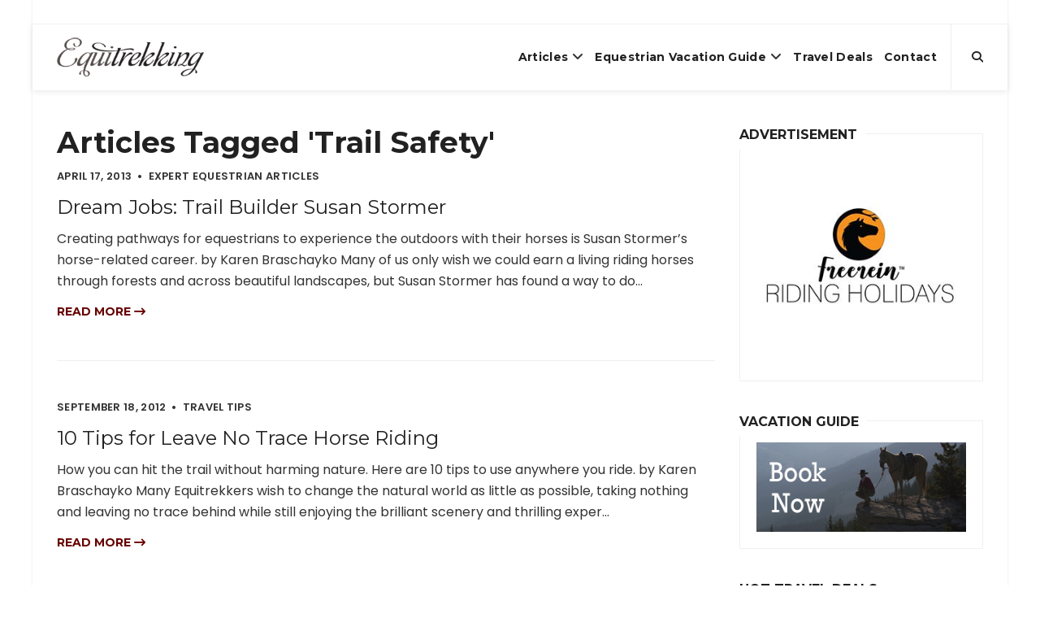

--- FILE ---
content_type: text/html; charset=UTF-8
request_url: https://equitrekking.com/articles/tag/trail+safety
body_size: 9593
content:
<!DOCTYPE html>
<html lang="en-US">
<head>
  <meta http-equiv="content-type" content="text/html; charset=utf-8">
  
  <title>Articles Tagged: Trail Safety | Equitrekking</title>
<meta name='keywords' content='ranch vacation, riding vacation, dude ranch vacations, horse riding vacations, equestrian vacations, equestrian travel' />
<meta name='description' content='Find horse riding vacations and dude ranches in the Equitrekking Vacation Guide and Travel Tips. Equitrekking is the Emmy winning international travel TV show. Watch travel video, find horseback riding vacations and dude ranches in Equitrekking Vacation Guide and plan an equestrian vacation.' />
<link rel='canonical' href='https://equitrekking.com/articles/tag/trail safety' />
  
  <meta name="apple-mobile-web-app-capable" content="yes">
  <meta name="apple-mobile-web-app-status-bar-style" content="black">
  <meta name="viewport" content="width=device-width, initial-scale=1.0">
  <meta name="google-site-verification" content="Q-_bjheX2B2JXYtov9VOL8QuUFwya6S9dFv4gCnaqWs" />
  <link rel="shortcut icon" type="image/png" href="https://equitrekking.com/assets/favicon.ico"/>
  <link href="//fonts.googleapis.com/css?family=Montserrat:400,700%7CPoppins:400,500,600" rel="stylesheet">

  <link rel="stylesheet" href="https://equitrekking.com/assets/css/bootstrap.min.css">
  <!-- <link rel="stylesheet" href="https://equitrekking.com/assets/css/font-awesome.min.css"> -->
  <link rel="stylesheet" href="https://cdnjs.cloudflare.com/ajax/libs/font-awesome/6.5.1/css/all.min.css" integrity="sha512-DTOQO9RWCH3ppGqcWaEA1BIZOC6xxalwEsw9c2QQeAIftl+Vegovlnee1c9QX4TctnWMn13TZye+giMm8e2LwA==" crossorigin="anonymous" referrerpolicy="no-referrer" />
  <link rel="stylesheet" href="https://equitrekking.com/assets/vendor/mightyslider/src/css/mightyslider.css">
  <link rel="stylesheet" href="https://equitrekking.com/assets/css/plugins.css">
  <link rel="stylesheet" href="https://equitrekking.com/assets/css/style.css">
  <link rel="stylesheet" href="https://equitrekking.com/assets/css/mightyslider-custom.css">
  <link rel="stylesheet" href="https://equitrekking.com/assets/css/responsive.css">
  <link rel="stylesheet" href="https://cdnjs.cloudflare.com/ajax/libs/OwlCarousel2/2.3.4/assets/owl.carousel.min.css">
  <link rel="stylesheet" href="https://cdnjs.cloudflare.com/ajax/libs/OwlCarousel2/2.3.4/assets/owl.theme.default.min.css">


  <script src="https://equitrekking.com/assets/js/modernizr-custom.js"></script>
</head>
<body class="page-boxed page-boxed-style-1">
  <a href="#" class="btn-gfort-top"><i class="fa fa-angle-up"></i></a>
  <div id="main-wrapper">
    <header class="header-section fixed-header">
  <div class="header-section-container">
    <div class="top-header">
      <div class="container">
        <div class="row">
          <div class="top-header-widget widget-right-side2">
            <div class="top-header-widget-container">
              <div class="info-block">
                <div class="info-block-container">
                  <!--<a href="https://duderanch.org" target="_blank"><img src="https://equitrekking.com/images/uploads/DRA-Banner-Ad_728x90_September2020.png" ></a>-->

                </div>
              </div>
            </div>
          </div>
        </div>
      </div>
    </div>
    <div class="header-menu">
      <div class="header-menu-container">
        <nav class="navbar">
          <div class="container">
            <div class="row">
              <div class="col-md-12">
                <div class="navbar-header">
                  <a href="https://equitrekking.com/" class="navbar-brand" title="{{siteName}}">
                    <img src="https://equitrekking.com/assets/img/logo.png" alt="{{siteName}}"/>
                  </a>
                </div>
                <ul class="header-btns">
                  <li class="header-search-btn">
                    <a href="#" class="form-open-btn">
                      <i class="fa fa-search"></i>
                    </a>
                  </li>
                </ul>
                <button type="button" class="navbar-toggle collapsed" data-toggle="collapse" data-target=".navbar-collapse">
                  <span class="menu-wd">Menu</span>
                  <span class="lines-wrapper"><i class="lines"></i></span>
                </button>
                <div class="navbar-collapse collapse">
                  <ul class="nav navbar-nav">
                    
                    
                    <li>
                    <a href="https://equitrekking.com/articles/darley/">Articles</a>
                    
                    <ul class="submenu">
                    
                    <li><a href="https://equitrekking.com/articles/ex-racehorse-adoption-blog/">Ex-Racehose Adoption Blog</a></li>
                    
                    
                    
                    
                    
                    <li><a href="https://equitrekking.com/articles/horse-breeds/">Horse Breed Guide</a></li>
                    
                    
                    
                    
                    
                    <li><a href="https://equitrekking.com/articles/dude-ranch-blog/">Dude Ranch Blog</a></li>
                    
                    
                    
                    
                    
                    <li><a href="https://equitrekking.com/articles/expert_equestrian/">Expert Equestrian Articles</a></li>
                    
                    
                    
                    
                    
                    <li><a href="https://equitrekking.com/articles/50-state-trail-riding-project/">50 State Trail Riding Project</a></li>
                    
                    
                    
                    
                    
                    <li><a href="https://equitrekking.com/articles/equestrian_travel/">Equestrian Travel Articles</a></li>
                    
                    
                    
                    
                    
                    <li><a href="https://equitrekking.com/articles/travel_tips/">Travel Tips</a></li>
                    
                    </ul>
                    
                    </li>
                    
                    
                    
                    <li>
                    <a href="https://equitrekking.com/equestrian_vacations/">Equestrian Vacation Guide</a>
                    
                    <ul class="submenu">
                    
                    <li><a href="https://equitrekking.com/equestrian_vacations/">Vacation Guide Destinations</a></li>
                    
                    
                    
                    
                    
                    <li><a href="https://equitrekking.com/equestrian_vacations/search/">Search Horseback Riding Vacations</a></li>
                    
                    
                    
                    
                    
                    <li><a href="https://equitrekking.com/ranch-vacation-travel-deals/">Travel Deals</a></li>
                    
                    
                    
                    
                    
                    <li><a href="https://equitrekking.com/articles/meet_your_host/">Meet Your Host</a></li>
                    
                    </ul>
                    
                    </li>
                    
                    
                    
                    <li>
                    <a href="https://equitrekking.com/ranch-vacation-travel-deals/">Travel Deals</a>
                    
                    </li>
                    
                    
                    
                    <li>
                    <a href="https://equitrekking.com/contact/">Contact</a>
                    
                    </li>
                    
                    
                    
                    
                    
                    
                    
                    
                    
                    
                    
                    
                    
                    
                    
                    
                    
                    
                    
                    
                    
                    
                  </ul>
                </div>
              </div>
            </div>
          </div>
        </nav>
        <div class="form-block header-search-form-block">
          <div class="form-block-container">
            <form method="post" action="https://equitrekking.com/"  >
<div class='hiddenFields'>
<input type="hidden" name="ACT" value="19" />
<input type="hidden" name="RES" value="" />
<input type="hidden" name="meta" value="lPbK69tA1g2Pzj2BnRL/H5v6i2b3bemjkTSXHPUMP/QmRpfdDwYmV6JmHq4gzfxD2J83tjnjEZp6oqgtWFatJhiN45IXkKoxZyeHWWTANCm2q6zkcRrZbdyVt9dKRgTNHJbhyAkK7Vje4Scl/2mTIRq9quAwoVZX2dnxXAKVJs9mzrmOBQ6n6IKVC2wE0doeS6nShOu5R8uzkijBSgGv82YrEBHi/C7RKuBmAGNMKD2JJiGAv/ZZQ+mhS/ZhXuDqJMlKxAvCEdFCJJP0IS4Sc/[base64]" />
<input type="hidden" name="site_id" value="1" />
<input type="hidden" name="csrf_token" value="cf52e0690d5a79932b6cad86f8c7611dc13b83c6" />
</div>


              <div class="col-md-12">
                <div class="form-group">
                  <a href="#" class="form-close-btn">&times;</a>
                  <input type="text" class="form-control" placeholder="Type then hit enter to search..." name="keywords" autocomplete="off">
                </div>
              </div>
            </form>
          </div>
        </div>
      </div>
    </div>
  </div>

</header>

    

<div class="page-body page-right-sidebar">
	<div class="main-content">
		<div class="main-content-container">
			<div class="gfort-section">
				<div class="section-container">
					<div class="container">
						<div class="row">
							<div class="col-md-12">
								<div class="blog-items-wrapper blog-col-1 blog-items-small-thumbs">
									<h1>Articles Tagged 'Trail Safety'</h1>
									
									<article class="blog-item format-standard">
										<div class="blog-item-container">
											<div class="blog-item-body">
												<div class="blog-item-meta">
													<span class="item-meta-date">
														<time datetime="2013-04-17T23:27:11-04:00">April 17, 2013</time>
													</span>
													<span class="item-meta-category">
														Expert Equestrian Articles
													</span>
												</div>
												<h2 class="blog-item-title">
													<a href="https://equitrekking.com/articles/entry/dream_jobs_trail_builder_susan_stormer" title="Dream Jobs: Trail Builder Susan Stormer">Dream Jobs: Trail Builder Susan Stormer</a>
												</h2>
												<div class="blog-item-description">
													<p>
	Creating pathways for equestrians to experience the outdoors with their horses is Susan Stormer&rsquo;s horse-related career.
	
	by Karen Braschayko
	
	Many of us only wish we could earn a living riding horses through forests and across beautiful landscapes, but Susan Stormer has found a way to do...</p>
												</div>
												<div class="blog-item-read-btn">
													<a href="https://equitrekking.com/articles/entry/dream_jobs_trail_builder_susan_stormer">Read more <i class="fa fa-long-arrow-right"></i></a>
												</div>
											</div>
										</div>
									</article>
								
								
								
									<article class="blog-item format-standard">
										<div class="blog-item-container">
											<div class="blog-item-body">
												<div class="blog-item-meta">
													<span class="item-meta-date">
														<time datetime="2012-09-18T07:23:29-04:00">September 18, 2012</time>
													</span>
													<span class="item-meta-category">
														Travel Tips
													</span>
												</div>
												<h2 class="blog-item-title">
													<a href="https://equitrekking.com/articles/entry/10_tips_for_leave_no_trace_horse_riding" title="10 Tips for Leave No Trace Horse Riding">10 Tips for Leave No Trace Horse Riding</a>
												</h2>
												<div class="blog-item-description">
													<p>
	How you can hit the trail without harming nature. Here are 10 tips to use anywhere you ride.
	
	by Karen Braschayko
	
	Many Equitrekkers wish to change the natural world as little as possible, taking nothing and leaving no trace behind while still enjoying the brilliant scenery and thrilling exper...</p>
												</div>
												<div class="blog-item-read-btn">
													<a href="https://equitrekking.com/articles/entry/10_tips_for_leave_no_trace_horse_riding">Read more <i class="fa fa-long-arrow-right"></i></a>
												</div>
											</div>
										</div>
									</article>
								</div>
								
								
							</div>
						</div>
					</div>
				</div>
			</div>
		</div>
	</div>
	<div class="main-sidebar">
  <div class="main-sidebar-container">
    <div class="widget-block widget-block-text">
      <div class="widget-block-container">
        <div class="widget-block-title">
          <h6>Advertisement</h6>
        </div>
        <div class="widget-block-body">
            <!--    <a href="https://duderanch.org" target="_blank" class="ad"><img src="https://equitrekking.com/images/uploads/DRA-BannerAD_292x352_September2020.png"  alt="Dude Ranchers' Association"/></a>-->
      <a href="https://www.free-rein.co.uk" target="_blank" class="ad"><img src="https://equitrekking.com/images/ads/Freerein-Riding-Holidays-Logo-Tall.jpg" alt="Horse Riding Holidays"/></a>
   <!--   <a href="https://equitrekking.com/equestrian_vacations/"><img src="https://equitrekking.com/images/ads/eqkk-vacation-guide-ad-2.png" alt="Find Dude Ranches, Cattle Drives, Equestrian Vacations" Title="Find Dude Ranches, Cattle Drives, Equestrian Vacations. Equitrekking's Vacation Guide"/></a>-->

<!-- <a href="https://westernpleasureranch.com/all-inclusive-adventures/?utm_source=equitrekking&utm_medium=banner&utm_campaign=dra_auction" target="_blank" class="ad"><img src="https://equitrekking.com/images/uploads/wpgr-ad.jpg"  alt="Western Pleasure Guest Ranch"/></a>-->
        </div>
      </div>
    </div>
    
    <div class="widget-block widget-block-text">
      <div class="widget-block-container">
        <div class="widget-block-title">
          <h6>Vacation Guide</h6>
        </div>
        <div class="widget-block-body">
      <a href="https://equitrekking.com/equestrian_vacations/"><img src="https://equitrekking.com/images/ads/eqkk-vacation-guide-ad-2.png" width="292px" height="110px" alt="Find Dude Ranches, Cattle Drives, Equestrian Vacations" Title="Find Dude Ranches, Cattle Drives, Equestrian Vacations. Equitrekking's Vacation Guide"/></a>
      </div>
      </div>
	</div>
    <div class="widget-block widget-block-text">
      <div class="widget-block-container">
        <div class="widget-block-title">
          <h6>Hot Travel Deals</h6>
        </div>
        <div class="widget-block-body">

          
          <a href="/ranch-vacation-travel-deals">
            <img src="https://equitrekking.com/images/uploads/destinations/alisal-ranch-california-horseback-2.jpg" alt="Dude Ranch Vacation Deals & Specials on Horseback Riding Vacations!">
          </a>
          <a href="/ranch-vacation-travel-deals">
            <h4>Dude Ranch Vacation Deals & Specials on Horseback Riding Vacations!</h4>
          </a>
          <p>We continually update the Equitrekking Travel Deals page and blast it out first in Equitrekking's free monthly e-newsletter. Sign up to get the best dude ranch vacation travel deals first. Enjoy discounts on riding holidays and bargains on cattle drives and riding vacations. Need more ideas? Search the Equitrekking Vacation Guide and Top20Ranches.com.</p>
        </div>
      </div>
    </div>

<!-- Begin Mailchimp Signup Form -->
<!-- HIDE Mailchimp signup form
<link href="//cdn-images.mailchimp.com/embedcode/classic-10_7.css" rel="stylesheet" type="text/css">
<style type="text/css">
	#mc_embed_signup{background:#fff; clear:left; font:14px Helvetica,Arial,sans-serif; }
	/* Add your own Mailchimp form style overrides in your site stylesheet or in this style block.
	   We recommend moving this block and the preceding CSS link to the HEAD of your HTML file. */
</style>
<div id="mc_embed_signup">
<form action="https://gmail.us4.list-manage.com/subscribe/post?u=53e11f9fa88d9fe380089b4b3&amp;id=4c46a70e0c" method="post" id="mc-embedded-subscribe-form" name="mc-embedded-subscribe-form" class="validate" target="_blank" novalidate>
    <div id="mc_embed_signup_scroll">
	<h2>Subscribe to our Newsletter</h2>
<div class="indicates-required"><span class="asterisk">*</span> indicates required</div>
<div class="mc-field-group">
	<label for="mce-EMAIL">Email Address  <span class="asterisk">*</span>
</label>
	<input type="email" value="" name="EMAIL" class="required email" id="mce-EMAIL">
</div>
<div class="mc-field-group">
	<label for="mce-FNAME">First Name </label>
	<input type="text" value="" name="FNAME" class="" id="mce-FNAME">
</div>
<div class="mc-field-group">
	<label for="mce-LNAME">Last Name </label>
	<input type="text" value="" name="LNAME" class="" id="mce-LNAME">
</div>
	<div id="mce-responses" class="clear">
		<div class="response" id="mce-error-response" style="display:none"></div>
		<div class="response" id="mce-success-response" style="display:none"></div>
	</div>-->    <!-- real people should not fill this in and expect good things - do not remove this or risk form bot signups-->
<!-- MORE HIDE MAILCHIMP FORM    <div style="position: absolute; left: -5000px;" aria-hidden="true"><input type="text" name="b_53e11f9fa88d9fe380089b4b3_4c46a70e0c" tabindex="-1" value=""></div>
    <div class="clear"><input type="submit" value="Subscribe" name="subscribe" id="mc-embedded-subscribe" class="button"></div>
    </div>
</form>
</div>
<script type='text/javascript' src='//s3.amazonaws.com/downloads.mailchimp.com/js/mc-validate.js'></script><script type='text/javascript'>(function($) {window.fnames = new Array(); window.ftypes = new Array();fnames[0]='EMAIL';ftypes[0]='email';fnames[1]='FNAME';ftypes[1]='text';fnames[2]='LNAME';ftypes[2]='text';}(jQuery));var $mcj = jQuery.noConflict(true);</script>-->
<!--End mc_embed_signup-->

<!--  <div class="widget-block widget-block-subscribe">
      <div class="widget-block-container">
        <div class="widget-block-title">
          <h6>Sign Up for the Newsletter</h6>
        </div>
        <div class="widget-block-body">
          <div class="form-block subscribe-form-block mailchimp-form-block" data-form-url="">
            <div class="form-block-container">
            <form name="subscription-form" method="post" action="https://equitrekking.com/?ACT=60"  >
<div class='hiddenFields'>
<input type="hidden" name="site_id" value="1" />
<input type="hidden" name="csrf_token" value="cf52e0690d5a79932b6cad86f8c7611dc13b83c6" />
</div>


<input type="hidden" name="list" value="WIMDIrGL3H82RZn/C2+/vmjbvC5PLBRzCJm7s5lWrXg=" />

<input type="hidden" name="return" value="/articles/tag/trail+safety" />

<input type="hidden" name="inline_response" value="yes" />


              <div class="col-md-12">
                <div class="form-group">
                  <label for="gfort-subscribe-form-0">Name</label>
                  <input type="text" class="form-control subscribe-name" name="name" id="gfort-subscribe-form-1" required>

                  <label for="gfort-subscribe-form-0">Email Address</label>
                  <input type="email" class="form-control subscribe-email" name="email" id="gfort-subscribe-form-0" required>
                </div>
              </div>

              <div class="col-md-12">
                <div class="form-group">
                  <button type="submit" class="btn btn-gfort">SUBSCRIBE</button>
                </div>
              </div>

              <div class="col-md-12">
                <div class="form-group">
                  <p>Equestrian email you'll really enioy</p>
                </div>
              </div>



              </form>

              

            </div>
          </div>
        </div>
      </div>
    </div>
-->

<!-- HIDE SOCIAL
    <div class="widget-block widget-block-social-icons">
      <div class="widget-block-container">
        <div class="widget-block-title">
          <h6>Stay connected</h6>
        </div>
        <div class="widget-block-body">
          <div class="social-icons-block icons-style-1">
            <ul>
              <li>
                <a href="https://www.instagram.com/equitrekking/" title="Instagram" target="_blank">
                  <i class="fa fa-instagram" aria-hidden="true"></i>
                  <i class="fa fa-instagram" aria-hidden="true"></i>
                </a>
              </li>
              <li>
                <a href="https://www.facebook.com/Equitrekking" title="Facebook" target="_blank">
                  <i class="fa fa-facebook" aria-hidden="true"></i>
                  <i class="fa fa-facebook" aria-hidden="true"></i>
                </a>
              </li>
              <li>
                <a href="https://twitter.com/equitrekking/" title="Twitter" target="_blank">
                  <i class="fa fa-twitter" aria-hidden="true"></i>
                  <i class="fa fa-twitter" aria-hidden="true"></i>
                </a>
              </li>
              <li>
                <a href="https://www.youtube.com/equitrekking/" title="Youtube" target="_blank">
                  <i class="fa fa-youtube-play" aria-hidden="true"></i>
                  <i class="fa fa-youtube-play" aria-hidden="true"></i>
                </a>
              </li>
            </ul>
          </div>
        </div>
      </div>
    </div>
-->
    <div class="widget-block widget-block-ad">
      <div class="widget-block-container">
        <!--<img src="https://via.placeholder.com/350x150?text=ads_sidebar_1" alt="">-->
      </div>
    </div>

    
    <div class="widget-block widget-block-posts">
      <div class="widget-block-container">
        <div class="widget-block-title">
          <h6>Travel Articles</h6>
        </div>
        <div class="widget-block-body">
          <ul class="blog-posts">

            
            <li>
              <div class="blog-item-body">
                <a href="https://equitrekking.com/articles/entry/where-to-ride-droolworthy-riding-vacations" title="Where to Ride: Droolworthy Riding Vacations" class="blog-item-small-title">Where to Ride: Droolworthy Riding Vacations</a>
                <div class="blog-item-meta">
                  <span class="item-meta-date">
                    <time datetime="2023-04-30T16:57:00-04:00">April 30, 2023</time>
                  </span>
                </div>
              </div>
            </li>
            
            <li>
              <div class="blog-item-body">
                <a href="https://equitrekking.com/articles/entry/the-hardy-quarter-horses-of-namibia" title="The Hardy Quarter Horses of Namibia Breed Profile" class="blog-item-small-title">The Hardy Quarter Horses of Namibia Breed Profile</a>
                <div class="blog-item-meta">
                  <span class="item-meta-date">
                    <time datetime="2019-02-17T17:55:00-05:00">February 17, 2019</time>
                  </span>
                </div>
              </div>
            </li>
            
            <li>
              <div class="blog-item-body">
                <a href="https://equitrekking.com/articles/entry/horse-lovers-vacation-at-shaker-village-of-pleasant-hill" title="Horse Lover&#8217;s Vacation at Shaker Village of Pleasant Hill" class="blog-item-small-title">Horse Lover&#8217;s Vacation at Shaker Village of Pleasant Hill</a>
                <div class="blog-item-meta">
                  <span class="item-meta-date">
                    <time datetime="2018-12-24T14:28:00-05:00">December 24, 2018</time>
                  </span>
                </div>
              </div>
            </li>
            
            <li>
              <div class="blog-item-body">
                <a href="https://equitrekking.com/articles/entry/cincinnatis-bed-and-breakfast-with-horses" title="Cincinnati’s Bed and Breakfast with Horses" class="blog-item-small-title">Cincinnati’s Bed and Breakfast with Horses</a>
                <div class="blog-item-meta">
                  <span class="item-meta-date">
                    <time datetime="2018-12-24T14:02:00-05:00">December 24, 2018</time>
                  </span>
                </div>
              </div>
            </li>
            

          </ul>
        </div>
      </div>
    </div>
    
    <div class="widget-block widget-block-text">
      <div class="widget-block-container">
        <div class="widget-block-title">
          <h6>Top Riding Vacations</h6>
        </div>
        <div class="widget-block-body">
         <a href="https://topridingvacations.com"> <img src="https://equitrekking.com/images/uploads/topridingad.png" alt=""></a>
          <p>Find the best global horseback riding vacations in <a href="https://topridingvacations.com">Top Riding Vacations</a>.</p>
        </div>
      </div>
    </div>

    <div class="widget-block widget-block-ad">
      <div class="widget-block-container">
          
      


      

      

      

      

      

      

      

      

      

      

      

      

      

      <!---->

      </div>
    </div>

    <div class="widget-block widget-block-text">
      <div class="widget-block-container">
        <div class="widget-block-title">
          <h6>Top 20 Ranch Vacations</h6>
        </div>
        <div class="widget-block-body">
          <a href="https://top20ranches.com"><img src="https://equitrekking.com/images/ads/eqkk-top20-banner.png" alt="Top 20 Ranches"></a>
          <p><a href="https://top20ranches.com">Visit Top 20 Ranches for Dude Ranch Vacations</a></p>
        </div>
      </div>
    </div>

    <div class="widget-block widget-block-categories">
      <div class="widget-block-container">
        <div class="widget-block-title">
          <h6>Articles</h6>
        </div>
        <div class="widget-block-body">
          <ul class="categories-block">
            
            <li><a href="https://equitrekking.com/articles/50-state-trail-riding-project" title="50 State Trail Riding Project">50 State Trail Riding Project<span>(84)</span></a></li>
            <li><a href="https://equitrekking.com/articles/ex-racehorse_adoption_blog" title="Ex-Racehorse Adoption Blog">Ex-Racehorse Adoption Blog<span>(34)</span></a></li>
            <li><a href="https://equitrekking.com/articles/dude_ranch_blog" title="Dude Ranch Blog">Dude Ranch Blog<span>(170)</span></a></li>
            <li><a href="https://equitrekking.com/articles/darleys_travel_blog" title="Darley's Travel Blog">Darley's Travel Blog<span>(499)</span></a></li>
            <li><a href="https://equitrekking.com/articles/expert_equestrian_articles" title="Expert Equestrian Articles">Expert Equestrian Articles<span>(184)</span></a></li>
            <li><a href="https://equitrekking.com/articles/equestrian_travel_articles" title="Equestrian Travel Articles">Equestrian Travel Articles<span>(370)</span></a></li>
            <li><a href="https://equitrekking.com/articles/horse_breed_guide" title="Horse Breed Guide">Horse Breed Guide<span>(31)</span></a></li>
            <li><a href="https://equitrekking.com/articles/meet_your_host" title="Meet Your Host">Meet Your Host<span>(38)</span></a></li>
            <li><a href="https://equitrekking.com/articles/travel_tips" title="Travel Tips">Travel Tips<span>(21)</span></a></li>
          </ul>
        </div>
      </div>
    </div>


    
    <div class="widget-block widget-block-tags">
      <div class="widget-block-container">
        <div class="widget-block-title">
          <h6>Articles by topic</h6>
        </div>
        <div class="widget-block-body">
          <div class="tags-block">
            <div class="tags-block-container">
              <ul>
                
                <li>
                  <a href="https://equitrekking.com/articles/tag/50+State+Trail+Riding+Project" title="50 State Trail Riding Project" class="btn btn-gfort-grey btn-gfort-sm">50 State Trail Riding Project (32)</a>
                </li>
                
                <li>
                  <a href="https://equitrekking.com/articles/tag/50+state+trail+riding+project" title="50 state trail riding project" class="btn btn-gfort-grey btn-gfort-sm">50 state trail riding project (21)</a>
                </li>
                
                <li>
                  <a href="https://equitrekking.com/articles/tag/Adventure+Travel" title="Adventure Travel" class="btn btn-gfort-grey btn-gfort-sm">Adventure Travel (86)</a>
                </li>
                
                <li>
                  <a href="https://equitrekking.com/articles/tag/Arizona" title="Arizona" class="btn btn-gfort-grey btn-gfort-sm">Arizona (34)</a>
                </li>
                
                <li>
                  <a href="https://equitrekking.com/articles/tag/Breeds" title="Breeds" class="btn btn-gfort-grey btn-gfort-sm">Breeds (22)</a>
                </li>
                
                <li>
                  <a href="https://equitrekking.com/articles/tag/California" title="California" class="btn btn-gfort-grey btn-gfort-sm">California (31)</a>
                </li>
                
                <li>
                  <a href="https://equitrekking.com/articles/tag/Canada" title="Canada" class="btn btn-gfort-grey btn-gfort-sm">Canada (28)</a>
                </li>
                
                <li>
                  <a href="https://equitrekking.com/articles/tag/Colorado" title="Colorado" class="btn btn-gfort-grey btn-gfort-sm">Colorado (36)</a>
                </li>
                
                <li>
                  <a href="https://equitrekking.com/articles/tag/Darley+Newman" title="Darley Newman" class="btn btn-gfort-grey btn-gfort-sm">Darley Newman (229)</a>
                </li>
                
                <li>
                  <a href="https://equitrekking.com/articles/tag/darley+newman" title="darley newman" class="btn btn-gfort-grey btn-gfort-sm">darley newman (22)</a>
                </li>
                
                <li>
                  <a href="https://equitrekking.com/articles/tag/Day+Rides" title="Day Rides" class="btn btn-gfort-grey btn-gfort-sm">Day Rides (43)</a>
                </li>
                
                <li>
                  <a href="https://equitrekking.com/articles/tag/dude+ranch" title="dude ranch" class="btn btn-gfort-grey btn-gfort-sm">dude ranch (54)</a>
                </li>
                
                <li>
                  <a href="https://equitrekking.com/articles/tag/dude+ranch+vacation" title="dude ranch vacation" class="btn btn-gfort-grey btn-gfort-sm">dude ranch vacation (29)</a>
                </li>
                
                <li>
                  <a href="https://equitrekking.com/articles/tag/dude+ranch+vacations" title="dude ranch vacations" class="btn btn-gfort-grey btn-gfort-sm">dude ranch vacations (31)</a>
                </li>
                
                <li>
                  <a href="https://equitrekking.com/articles/tag/dude+ranches" title="dude ranches" class="btn btn-gfort-grey btn-gfort-sm">dude ranches (48)</a>
                </li>
                
                <li>
                  <a href="https://equitrekking.com/articles/tag/Dude+Ranches" title="Dude Ranches" class="btn btn-gfort-grey btn-gfort-sm">Dude Ranches (26)</a>
                </li>
                
                <li>
                  <a href="https://equitrekking.com/articles/tag/Equestrian+Events" title="Equestrian Events" class="btn btn-gfort-grey btn-gfort-sm">Equestrian Events (23)</a>
                </li>
                
                <li>
                  <a href="https://equitrekking.com/articles/tag/equestrian+jobs" title="equestrian jobs" class="btn btn-gfort-grey btn-gfort-sm">equestrian jobs (23)</a>
                </li>
                
                <li>
                  <a href="https://equitrekking.com/articles/tag/equestrian+travel" title="equestrian travel" class="btn btn-gfort-grey btn-gfort-sm">equestrian travel (54)</a>
                </li>
                
                <li>
                  <a href="https://equitrekking.com/articles/tag/equestrian+vacation" title="equestrian vacation" class="btn btn-gfort-grey btn-gfort-sm">equestrian vacation (280)</a>
                </li>
                
                <li>
                  <a href="https://equitrekking.com/articles/tag/equestrian+vacations" title="equestrian vacations" class="btn btn-gfort-grey btn-gfort-sm">equestrian vacations (158)</a>
                </li>
                
                <li>
                  <a href="https://equitrekking.com/articles/tag/Equestrian+Vacations" title="Equestrian Vacations" class="btn btn-gfort-grey btn-gfort-sm">Equestrian Vacations (132)</a>
                </li>
                
                <li>
                  <a href="https://equitrekking.com/articles/tag/equine+careers" title="equine careers" class="btn btn-gfort-grey btn-gfort-sm">equine careers (24)</a>
                </li>
                
                <li>
                  <a href="https://equitrekking.com/articles/tag/equine+industry" title="equine industry" class="btn btn-gfort-grey btn-gfort-sm">equine industry (22)</a>
                </li>
                
                <li>
                  <a href="https://equitrekking.com/articles/tag/equitrekking" title="equitrekking" class="btn btn-gfort-grey btn-gfort-sm">equitrekking (23)</a>
                </li>
                
                <li>
                  <a href="https://equitrekking.com/articles/tag/Equitrekking" title="Equitrekking" class="btn btn-gfort-grey btn-gfort-sm">Equitrekking (234)</a>
                </li>
                
                <li>
                  <a href="https://equitrekking.com/articles/tag/Equitrekking+Travel" title="Equitrekking Travel" class="btn btn-gfort-grey btn-gfort-sm">Equitrekking Travel (111)</a>
                </li>
                
                <li>
                  <a href="https://equitrekking.com/articles/tag/EquitrekkingTravel.com" title="EquitrekkingTravel.com" class="btn btn-gfort-grey btn-gfort-sm">EquitrekkingTravel.com (193)</a>
                </li>
                
                <li>
                  <a href="https://equitrekking.com/articles/tag/Europe" title="Europe" class="btn btn-gfort-grey btn-gfort-sm">Europe (65)</a>
                </li>
                
                <li>
                  <a href="https://equitrekking.com/articles/tag/guest+ranch" title="guest ranch" class="btn btn-gfort-grey btn-gfort-sm">guest ranch (34)</a>
                </li>
                
                <li>
                  <a href="https://equitrekking.com/articles/tag/guest+ranches" title="guest ranches" class="btn btn-gfort-grey btn-gfort-sm">guest ranches (26)</a>
                </li>
                
                <li>
                  <a href="https://equitrekking.com/articles/tag/horse+breeds" title="horse breeds" class="btn btn-gfort-grey btn-gfort-sm">horse breeds (30)</a>
                </li>
                
                <li>
                  <a href="https://equitrekking.com/articles/tag/horse+careers" title="horse careers" class="btn btn-gfort-grey btn-gfort-sm">horse careers (23)</a>
                </li>
                
                <li>
                  <a href="https://equitrekking.com/articles/tag/Horse+Culture" title="Horse Culture" class="btn btn-gfort-grey btn-gfort-sm">Horse Culture (35)</a>
                </li>
                
                <li>
                  <a href="https://equitrekking.com/articles/tag/horse+industry" title="horse industry" class="btn btn-gfort-grey btn-gfort-sm">horse industry (21)</a>
                </li>
                
                <li>
                  <a href="https://equitrekking.com/articles/tag/horse+riding+vacations" title="horse riding vacations" class="btn btn-gfort-grey btn-gfort-sm">horse riding vacations (25)</a>
                </li>
                
                <li>
                  <a href="https://equitrekking.com/articles/tag/horse+vacations" title="horse vacations" class="btn btn-gfort-grey btn-gfort-sm">horse vacations (23)</a>
                </li>
                
                <li>
                  <a href="https://equitrekking.com/articles/tag/horseback+riding" title="horseback riding" class="btn btn-gfort-grey btn-gfort-sm">horseback riding (43)</a>
                </li>
                
                <li>
                  <a href="https://equitrekking.com/articles/tag/horseback+riding+vacation" title="horseback riding vacation" class="btn btn-gfort-grey btn-gfort-sm">horseback riding vacation (243)</a>
                </li>
                
                <li>
                  <a href="https://equitrekking.com/articles/tag/horseback+riding+vacations" title="horseback riding vacations" class="btn btn-gfort-grey btn-gfort-sm">horseback riding vacations (76)</a>
                </li>
                
                <li>
                  <a href="https://equitrekking.com/articles/tag/Iceland" title="Iceland" class="btn btn-gfort-grey btn-gfort-sm">Iceland (25)</a>
                </li>
                
                <li>
                  <a href="https://equitrekking.com/articles/tag/Ireland" title="Ireland" class="btn btn-gfort-grey btn-gfort-sm">Ireland (56)</a>
                </li>
                
                <li>
                  <a href="https://equitrekking.com/articles/tag/jobs+with+horses" title="jobs with horses" class="btn btn-gfort-grey btn-gfort-sm">jobs with horses (22)</a>
                </li>
                
                <li>
                  <a href="https://equitrekking.com/articles/tag/Jordan" title="Jordan" class="btn btn-gfort-grey btn-gfort-sm">Jordan (21)</a>
                </li>
                
                <li>
                  <a href="https://equitrekking.com/articles/tag/Kentucky" title="Kentucky" class="btn btn-gfort-grey btn-gfort-sm">Kentucky (30)</a>
                </li>
                
                <li>
                  <a href="https://equitrekking.com/articles/tag/Montana" title="Montana" class="btn btn-gfort-grey btn-gfort-sm">Montana (24)</a>
                </li>
                
                <li>
                  <a href="https://equitrekking.com/articles/tag/National+Parks" title="National Parks" class="btn btn-gfort-grey btn-gfort-sm">National Parks (22)</a>
                </li>
                
                <li>
                  <a href="https://equitrekking.com/articles/tag/Ranch" title="Ranch" class="btn btn-gfort-grey btn-gfort-sm">Ranch (44)</a>
                </li>
                
                <li>
                  <a href="https://equitrekking.com/articles/tag/riding+holidays" title="riding holidays" class="btn btn-gfort-grey btn-gfort-sm">riding holidays (26)</a>
                </li>
                
                <li>
                  <a href="https://equitrekking.com/articles/tag/riding+vacation" title="riding vacation" class="btn btn-gfort-grey btn-gfort-sm">riding vacation (25)</a>
                </li>
                
                <li>
                  <a href="https://equitrekking.com/articles/tag/South+America" title="South America" class="btn btn-gfort-grey btn-gfort-sm">South America (30)</a>
                </li>
                
                <li>
                  <a href="https://equitrekking.com/articles/tag/Thoroughbred" title="Thoroughbred" class="btn btn-gfort-grey btn-gfort-sm">Thoroughbred (23)</a>
                </li>
                
                <li>
                  <a href="https://equitrekking.com/articles/tag/Thoroughbreds" title="Thoroughbreds" class="btn btn-gfort-grey btn-gfort-sm">Thoroughbreds (24)</a>
                </li>
                
                <li>
                  <a href="https://equitrekking.com/articles/tag/Trail+Riding" title="Trail Riding" class="btn btn-gfort-grey btn-gfort-sm">Trail Riding (135)</a>
                </li>
                
                <li>
                  <a href="https://equitrekking.com/articles/tag/trail+riding" title="trail riding" class="btn btn-gfort-grey btn-gfort-sm">trail riding (72)</a>
                </li>
                
                <li>
                  <a href="https://equitrekking.com/articles/tag/United+States" title="United States" class="btn btn-gfort-grey btn-gfort-sm">United States (139)</a>
                </li>
                
                <li>
                  <a href="https://equitrekking.com/articles/tag/Uruguay" title="Uruguay" class="btn btn-gfort-grey btn-gfort-sm">Uruguay (25)</a>
                </li>
                
                <li>
                  <a href="https://equitrekking.com/articles/tag/Vermont" title="Vermont" class="btn btn-gfort-grey btn-gfort-sm">Vermont (23)</a>
                </li>
                
                <li>
                  <a href="https://equitrekking.com/articles/tag/Virginia" title="Virginia" class="btn btn-gfort-grey btn-gfort-sm">Virginia (31)</a>
                </li>
                
                <li>
                  <a href="https://equitrekking.com/articles/tag/Wyoming" title="Wyoming" class="btn btn-gfort-grey btn-gfort-sm">Wyoming (22)</a>
                </li>
                
              </ul>
            </div>
          </div>
        </div>
      </div>
    </div>
    
  </div>
</div>

</div>

    <footer class="footer-section">
      <div class="footer-top-section">
        <div class="footer-top-section-container">
          <div class="container">
            <div class="row">
              
              
              <div class="col-md-3">
                <div class="widget-block widget-block-link">
                  <div class="widget-block-container">
                    <div class="widget-block-title">
                      <h6>Articles</h6>
                    </div>
                    
                    
                    <div class="widget-block-body">
                      <ul class="links-block">
                        
                        
                        <li><a href="https://equitrekking.com/articles/ex-racehorse-adoption-blog/">Ex-Racehose Adoption Blog</a></li>
                        
                        
                        
                    
                        
                        <li><a href="https://equitrekking.com/articles/horse-breeds/">Horse Breed Guide</a></li>
                        
                        
                        
                    
                        
                        <li><a href="https://equitrekking.com/articles/dude-ranch-blog/">Dude Ranch Blog</a></li>
                        
                        
                        
                    
                        
                        <li><a href="https://equitrekking.com/articles/expert_equestrian/">Expert Equestrian Articles</a></li>
                        
                        
                        
                    
                        
                        <li><a href="https://equitrekking.com/articles/50-state-trail-riding-project/">50 State Trail Riding Project</a></li>
                        
                        
                        
                    
                        
                        <li><a href="https://equitrekking.com/articles/equestrian_travel/">Equestrian Travel Articles</a></li>
                        
                        
                        
                    
                        
                        <li><a href="https://equitrekking.com/articles/travel_tips/">Travel Tips</a></li>
                        
                        </ul></div>
                        
                      </li>
                    </div>
                  </div>
                </div>
                
                
              
              <div class="col-md-3">
                <div class="widget-block widget-block-link">
                  <div class="widget-block-container">
                    <div class="widget-block-title">
                      <h6>Equestrian Vacation Guide</h6>
                    </div>
                    
                    
                    <div class="widget-block-body">
                      <ul class="links-block">
                        
                        
                        <li><a href="https://equitrekking.com/equestrian_vacations/">Vacation Guide Destinations</a></li>
                        
                        
                        
                    
                        
                        <li><a href="https://equitrekking.com/equestrian_vacations/search/">Search Horseback Riding Vacations</a></li>
                        
                        
                        
                    
                        
                        <li><a href="https://equitrekking.com/ranch-vacation-travel-deals/">Travel Deals</a></li>
                        
                        
                        
                    
                        
                        <li><a href="https://equitrekking.com/articles/meet_your_host/">Meet Your Host</a></li>
                        
                        </ul></div>
                        
                      </li>
                    </div>
                  </div>
                </div>
                
                
              </div>
            </div>
          </div>
        </div>
        <div class="footer-copyright-section">
          <div class="footer-copyright-section-container">
            <div class="container">
              <div class="row">
                <div class="copyright-widget widget-left-side">
                  <div class="copyright-widget-container">
                    <div class="info-block">
                      <div class="info-block-container">
                        <p></p>
                      </div>
                    </div>
                  </div>
                </div>
          <!--      <div class="copyright-widget widget-right-side">

                  <div class="copyright-widget-container">

                    <div class="social-icons-block icons-style-1">
                      <ul>
                        <li>
                          <a href="https://www.instagram.com/equitrekking/" title="Instagram" target="_blank">
                            <i class="fa fa-instagram" aria-hidden="true"></i>
                            <i class="fa fa-instagram" aria-hidden="true"></i>
                          </a>
                        </li>
                        <li>
                          <a href="https://www.facebook.com/Equitrekking" title="Facebook" target="_blank">
                            <i class="fa fa-facebook" aria-hidden="true"></i>
                            <i class="fa fa-facebook" aria-hidden="true"></i>
                          </a>
                        </li>
                        <li>
                          <a href="https://twitter.com/equitrekking/" title="Twitter" target="_blank">
                            <i class="fa fa-twitter" aria-hidden="true"></i>
                            <i class="fa fa-twitter" aria-hidden="true"></i>
                          </a>
                        </li>
                        <li>
                          <a href="https://www.youtube.com/equitrekking/" title="Youtube" target="_blank">
                            <i class="fa fa-youtube-play" aria-hidden="true"></i>
                            <i class="fa fa-youtube-play" aria-hidden="true"></i>
                          </a>
                        </li>
                      </ul>
                    </div>
                  </div>
                </div>-->
              </div>
            </div>
          </div>
        </div>
      </footer>
    </div>
    <script type="text/javascript" src="https://equitrekking.com/assets/js/jquery.min.js"></script>
    <script type="text/javascript" src="https://equitrekking.com/assets/js/bootstrap.min.js"></script>
    <script type="text/javascript" src="https://equitrekking.com/assets/vendor/mightyslider/src/js/tweenlite.js"></script>
    <script type="text/javascript" src="https://equitrekking.com/assets/vendor/mightyslider/src/js/mightyslider.min.js"></script>
    <script type="text/javascript" src="https://equitrekking.com/assets/js/plugins.js"></script>
    <script type="text/javascript" src="https://equitrekking.com/assets/js/scripts.js"></script>

    
    <script>
    jQuery(document).ready(function($) {
      var isTouch = !!('ontouchstart' in window),
      clickEvent = isTouch ? 'tap' : 'click';

      (function(){
        var $eqSlider = $('#eq-slider'),
        $parent = $('.mightyslider_modern_skin', $eqSlider),
        $tabs = $('.tabs ul', $eqSlider),
        $frame = $('.frame', $eqSlider);

        $frame.mightySlider({
          speed: 500,
          autoScale: 1,
          easing: 'easeOutExpo',

          // Navigation options
          navigation: {
            slideSize: '100%'
          },

          // Thumbnails
          thumbnails: {
            horizontal: 0,
            preloadThumbnails: 0,
            activateOn: clickEvent,
            thumbnailsBar: $tabs,
            thumbnailBuilder:
            function (index, thumbnail) {
              return '<li><h6>' + this.slides[index].options.title + '</h6></li>';
            }
          },

          // Commands
          commands: {
            buttons: 1
          }
        },
        {
          active: function(name, index){
            var skin = this.slides[index].options.skin || '';
            $parent.removeClass('black').addClass(skin);
          }
        });
      })();
    });
    </script>
    
    <!-- Go to www.addthis.com/dashboard to customize your tools -->
    <script type="text/javascript" src="//s7.addthis.com/js/300/addthis_widget.js#pubid=ra-5abc480e01c3395b"></script>
<!--Google Analyics 4 -->
<!-- Google tag (gtag.js) -->
<script async src="https://www.googletagmanager.com/gtag/js?id=G-W0S5CDHMC7"></script>
<script>
  window.dataLayer = window.dataLayer || [];
  function gtag(){dataLayer.push(arguments);}
  gtag('js', new Date());

  gtag('config', 'G-W0S5CDHMC7');
</script>

    <!-- Global site tag (gtag.js) - Google Analytics -->
    <script async src="https://www.googletagmanager.com/gtag/js?id=UA-178123364-1"></script>
    <script>
      window.dataLayer = window.dataLayer || [];
      function gtag(){dataLayer.push(arguments);}
      gtag('js', new Date());

      gtag('config', 'UA-178123364-1');
    </script>
    <script>
    /* Track outbound links in Google Analytics */
    (function($) {

      "use strict";

      // current page host
      var baseURI = window.location.host;

      // click event on body
      $("body").on("click", function(e) {

        // abandon if link already aborted or analytics is not available
        if (e.isDefaultPrevented() || typeof ga !== "function") return;

        // abandon if no active link or link within domain
        var link = $(e.target).closest("a");
        if (link.length != 1 || baseURI == link[0].host || link[0].href == 'javascript:;') return;

        // cancel event and record outbound link
        e.preventDefault();
        var href = link[0].href;
        //console.log(href);

        /*
        ga('send', {
          'hitType': 'event',
          'eventCategory': 'outbound',
          'eventAction': 'link',
          'eventLabel': href,
          'hitCallback': loadPage
        });
  */
        gtag('event', 'click', {
          'event_category': 'outbound',
          'event_label': href,
          'transport_type': 'beacon',
        });

        // redirect after one second if recording takes too long
        setTimeout(loadPage, 1000);

        // redirect to outbound page
        function loadPage() {
          if(href.substring(0, 6) === 'mailto'){window.open(href,'_self');}else {
            //document.location = href;
            window.open(href,'_blank');
          }
        }

      });

    })(jQuery); // pass another library here if required
    </script>

    </body>
    </html>


--- FILE ---
content_type: text/css
request_url: https://equitrekking.com/assets/vendor/mightyslider/src/tabs_skins/blue/style.css
body_size: 5437
content:
.mightyslider_tabsBlue_skin {
	position: relative;
}

.mightyslider_tabsBlue_skin .frame {
	position: relative;
	border: #2861A3 1px solid;
	background: #FFF;
	z-index: 2;

	-webkit-box-shadow:0 1px 3px rgba(0, 0, 0, .15);
	        box-shadow:0 1px 3px rgba(0, 0, 0, .15);

	-webkit-box-sizing: border-box;
	   -moz-box-sizing: border-box;
	        box-sizing: border-box;
}

.mightyslider_tabsBlue_skin .mSTabs {
	position: relative;
	z-index: 3;
}

.mightyslider_tabsBlue_skin .horizontal .mSTabs {
	margin-bottom: -1px;
}

.mightyslider_tabsBlue_skin .vertical .mSTabs {
	margin-right: -1px;
}

.mightyslider_tabsBlue_skin .mSTabs ul {
	list-style: none;
	margin: 0;
	padding: 0;
	white-space: nowrap;
}

.mightyslider_tabsBlue_skin .mSTabs ul li {
	display: inline-block;
	padding: 10px 15px;
	border: #2861A3 1px solid;
	cursor: pointer;
	font-weight: 300;
	color: #FFF;
	line-height: normal;
	z-index: 1;
	background: rgb(30,87,153); /* Old browsers */
	background: -moz-linear-gradient(top,  rgba(30,87,153,1) 0%, rgba(41,137,216,1) 50%, rgba(32,124,202,1) 51%, rgba(125,185,232,1) 100%); /* FF3.6+ */
	background: -webkit-gradient(linear, left top, left bottom, color-stop(0%,rgba(30,87,153,1)), color-stop(50%,rgba(41,137,216,1)), color-stop(51%,rgba(32,124,202,1)), color-stop(100%,rgba(125,185,232,1))); /* Chrome,Safari4+ */
	background: -webkit-linear-gradient(top,  rgba(30,87,153,1) 0%,rgba(41,137,216,1) 50%,rgba(32,124,202,1) 51%,rgba(125,185,232,1) 100%); /* Chrome10+,Safari5.1+ */
	background: -o-linear-gradient(top,  rgba(30,87,153,1) 0%,rgba(41,137,216,1) 50%,rgba(32,124,202,1) 51%,rgba(125,185,232,1) 100%); /* Opera 11.10+ */
	background: -ms-linear-gradient(top,  rgba(30,87,153,1) 0%,rgba(41,137,216,1) 50%,rgba(32,124,202,1) 51%,rgba(125,185,232,1) 100%); /* IE10+ */
	background: linear-gradient(to bottom,  rgba(30,87,153,1) 0%,rgba(41,137,216,1) 50%,rgba(32,124,202,1) 51%,rgba(125,185,232,1) 100%); /* W3C */
	filter: progid:DXImageTransform.Microsoft.gradient( startColorstr='#1e5799', endColorstr='#7db9e8',GradientType=0 ); /* IE6-9 */

	-webkit-box-sizing: border-box;
	   -moz-box-sizing: border-box;
	        box-sizing: border-box;
}

.mightyslider_tabsBlue_skin .mSTabs ul li:hover {
	background: rgb(40,97,163); /* Old browsers */
	background: -moz-linear-gradient(top,  rgba(40,97,163,1) 0%, rgba(51,147,226,1) 50%, rgba(42,134,212,1) 51%, rgba(135,195,242,1) 100%); /* FF3.6+ */
	background: -webkit-gradient(linear, left top, left bottom, color-stop(0%,rgba(40,97,163,1)), color-stop(50%,rgba(51,147,226,1)), color-stop(51%,rgba(42,134,212,1)), color-stop(100%,rgba(135,195,242,1))); /* Chrome,Safari4+ */
	background: -webkit-linear-gradient(top,  rgba(40,97,163,1) 0%,rgba(51,147,226,1) 50%,rgba(42,134,212,1) 51%,rgba(135,195,242,1) 100%); /* Chrome10+,Safari5.1+ */
	background: -o-linear-gradient(top,  rgba(40,97,163,1) 0%,rgba(51,147,226,1) 50%,rgba(42,134,212,1) 51%,rgba(135,195,242,1) 100%); /* Opera 11.10+ */
	background: -ms-linear-gradient(top,  rgba(40,97,163,1) 0%,rgba(51,147,226,1) 50%,rgba(42,134,212,1) 51%,rgba(135,195,242,1) 100%); /* IE10+ */
	background: linear-gradient(to bottom,  rgba(40,97,163,1) 0%,rgba(51,147,226,1) 50%,rgba(42,134,212,1) 51%,rgba(135,195,242,1) 100%); /* W3C */
	filter: progid:DXImageTransform.Microsoft.gradient( startColorstr='#2861a3', endColorstr='#87c3f2',GradientType=0 ); /* IE6-9 */
}

.mightyslider_tabsBlue_skin .horizontal .mSTabs ul li {
	margin: 0;
	margin-right: -1px;
}

.mightyslider_tabsBlue_skin .vertical .mSTabs ul li {
	margin: 0;
	margin-bottom: -1px;
}

.mightyslider_tabsBlue_skin .horizontal .mSTabs ul li:first-of-type {
	-webkit-box-shadow: -3px 1px 1px -3px rgba(0, 0, 0, .15);
	        box-shadow: -3px 1px 1px -3px rgba(0, 0, 0, .15);
}

.mightyslider_tabsBlue_skin .horizontal .mSTabs ul li:last-of-type {
	margin-right: 0;

	-webkit-box-shadow: 3px 1px 1px -3px rgba(0, 0, 0, .15);
	        box-shadow: 3px 1px 1px -3px rgba(0, 0, 0, .15);
}

.mightyslider_tabsBlue_skin .vertical .mSTabs ul li:last-of-type {
	margin-bottom: 0;
}

.mightyslider_tabsBlue_skin .mSTabs ul li.active {
	background: #FFF;
	color: #000;
	font-weight: 600;
	z-index: 3;
}

.mightyslider_tabsBlue_skin .horizontal .mSTabs ul li.active {
	border-bottom-color: #FFF;
}

.mightyslider_tabsBlue_skin .vertical .mSTabs ul li.active {
	border-right-color: #FFF;
}

/* Style when it's low resolution */
.mightyslider_tabsBlue_skin.mSMobile, .mightyslider_tabsBlue_skin.mSVertical {
	border: #2861A3 1px solid;
	background: #FFF;

	-webkit-box-shadow: 0 1px 3px rgba(0, 0, 0, .15);
	        box-shadow: 0 1px 3px rgba(0, 0, 0, .15);
}

.mightyslider_tabsBlue_skin.mSMobile .frame, .mightyslider_tabsBlue_skin.mSVertical .frame {
	position: relative;
	border: 0;
	z-index: 2;

	-webkit-box-shadow: none;
	        box-shadow: none;
}

.mightyslider_tabsBlue_skin.mSMobile .horizontal .mSTabs ul li {
	border-top: 0;
}

.mightyslider_tabsBlue_skin.mSVertical .mSTabs ul li {
	border-left: 0;
}

.mightyslider_tabsBlue_skin.mSMobile .horizontal .mSTabs ul li:first-of-type {
	border-left: 0;

	-webkit-box-shadow: none;
	        box-shadow: none;
}

.mightyslider_tabsBlue_skin.mSVertical .mSTabs ul li:first-of-type {
	border-top: 0;

	-webkit-box-shadow: none;
	        box-shadow: none;
}

.mightyslider_tabsBlue_skin.mSMobile .horizontal .mSTabs ul li:last-of-type {
	border-right: 0;

	-webkit-box-shadow: none;
	        box-shadow: none;
}

--- FILE ---
content_type: application/javascript
request_url: https://equitrekking.com/assets/vendor/mightyslider/src/js/mightyslider.min.js
body_size: 63611
content:
/**
 *     __  ___ ____ ______ __  __ ________  __ _____  __     ____ ____   ______ ____ 
 *    /  |/  //  _// ____// / / //_  __/\ \/ // ___/ / /    /  _// __ \ / ____// __ \
 *   / /|_/ / / / / / __ / /_/ /  / /    \  / \__ \ / /     / / / / / // __/  / /_/ /
 *  / /  / /_/ / / /_/ // __  /  / /     / / ___/ // /___ _/ / / /_/ // /___ / _, _/
 * /_/  /_//___/ \____//_/ /_/  /_/     /_/ /____//_____//___//_____//_____//_/ |_|
 *
 * mightySlider - Mighty Responsive Slider
 * http://mightyslider.com
 *
 * @version:  2.1.3
 * @released: June 24, 2015
 *
 * @author:   Hemn Chawroka
 *            http://iprodev.com/
 *
 */
(function(h,n,x){function t(h,n,t){h=(h+"").match(/^(-?[0-9]+)(%)?$/);if(!h)return!1;var q=parseInt(h[1],10);h[2]&&(q*=n/100);return 0>q?n+q+(t||0):q}function q(n,q){function t(){function h(){Z=+new Date;q.apply(H,L);x&&(x=clearTimeout(x))}var H=this,da=+new Date-Z,L=arguments;x&&(x=clearTimeout(x));da>n?h():x=setTimeout(h,n-da)}var x,Z=0;h.guid&&(t.guid=q.guid=q.guid||h.guid++);return t}h.elementSpy=function(n,na,H){function Da(r){if(r=ha(r)){var n=r.$el.offset()[r.horizontal?"left":"top"]-ia.offset[r.horizontal?
"left":"top"],B=r.$el[r.horizontal?"outerWidth":"outerHeight"]();h.extend(r,{start:n,elSize:B,end:n+B});Z(r)}}function Z(r){if(r===x)h.each(B,Z);else if(r=ha(r)){var n=ia[r.horizontal?"width":"height"],q=t(r.size,n),n=ia[r.horizontal?"left":"top"]+t(r.offset,n,-q),H=n+q,q=r.contain?n<=r.start&&H>=r.end?"inside":n+q/2>r.start+r.elSize/2?r.horizontal?"left":"up":r.horizontal?"right":"down":n>r.start&&n<r.end||H>r.start&&H<r.end||n<=r.start&&H>=r.start||n<=r.end&&H>=r.end?"inside":n>r.end?r.horizontal?
"left":"up":r.horizontal?"right":"down";r.state!==q&&(r.state=q,"function"===typeof na&&na.call(r.el,"inside"===q,q),"function"===typeof r.callback&&r.callback.call(r.el,"inside"===q,q))}}function Y(n){if(B.hasOwnProperty(n))return n;if(h.isPlainObject(n)&&B.hasOwnProperty(n.id))return n.id;n=h(n)[0];var q=!1;h.each(B,function(h,B){B.el===n&&(q=h)});return q}function ha(h){return(h=Y(h))?B[h]:!1}"function"!==typeof na&&(H=na,na=0);var da=this,L=h(n),T=h.extend({},h.fn.elementspy.defaults,H),B={},
W=0,ia={top:L.scrollTop(),left:L.scrollLeft(),width:L.innerWidth(),height:L.innerHeight(),offset:L.offset()||{top:0,left:0}};da.add=function(n,q,t){h.isPlainObject(q)&&(t=q,q=0);h(n).each(function(n,r){var H=Y(r)||"s"+W++;B[H]=h.extend({id:H,el:r,$el:h(r),callback:q},T,t);Da(H)})};da.reload=function(n){h(n).each(function(h,n){var q=Y(n);q&&Da(q)})};da.remove=function(n){h(n).each(function(h,n){var q=Y(n);q&&delete B[q]})};da.destroy=function(){L.off(".elementspy");B={};da=x};L.on("scroll.elementspy",
q(T.delay,function(){ia.top=L.scrollTop();ia.left=L.scrollLeft();Z()}));L.on("resize.elementspy",q(T.delay,function(){ia.width=L.innerWidth();ia.height=L.innerHeight();Z()}))};h.fn.elementspy=function(q,t){var H,x,Z=t&&t.context||n,Y=h.data(Z,"elementspy")||h.data(Z,"elementspy",new h.elementSpy(Z));"string"===typeof q&&(H=!1===t||"destroy"===t?"remove":t,x=Array.prototype.slice.call(arguments,1),t={});return this.each(function(h,n){H?"function"===typeof Y[H]&&Y[H].apply(Y,x):Y.add(n,q,t)})};h.fn.elementspy.defaults=
{delay:100,context:window,horizontal:0,offset:0,size:"100%",contain:0}})(jQuery,window);
(function(h,n,x){function t(a){switch(Hb.call(a)){case "[object Date]":return"date";case "[object RegExp]":return"regexp";case "[object Arguments]":return"arguments";case "[object Array]":return"array";case "[object Error]":return"error"}if(null===a)return"null";if(a===x)return"undefined";if(a!==a)return"nan";if(a&&1===a.nodeType)return"element";a=a.valueOf?a.valueOf():Object.prototype.valueOf.apply(a);return typeof a}function q(a){return"object"===t(a)}function wa(a,e,f){var g,c,l,y,I,aa,Ga,w,Za;
function Oa(b){var A=N.length,a=0,c=0;d.autoScale&&Ic();p.old=h.extend({},p);J=K[d.navigation.horizontal?"width":"height"]();Pa=pa[d.navigation.horizontal?"width":"height"]();M=O[d.navigation.horizontal?"outerWidth":"outerHeight"]();N.length=0;p.start=0;p.end=Math.max(M-J,0);if(P){ba=O.children(d.navigation.slideSelector);u.length=0;var l=B(O,d.navigation.horizontal?"paddingLeft":"paddingTop"),g=B(O,d.navigation.horizontal?"paddingRight":"paddingBottom"),c="border-box"===h(ba).css("boxSizing"),e=
"none"!==ba.css("float"),f=0,y=ba.length-1,m;M=0;var n,I,aa,q,w,r,t,x,Ga,E;Q(ba,function(b,A){n=h(b);I=H(n);aa=na(I);q=I.size||d.navigation.slideSize;w=B(n,d.navigation.horizontal?"marginLeft":"marginTop");r=B(n,d.navigation.horizontal?"marginRight":"marginBottom");x=cc(b,q);t=x+w+r;Ga=!w||!r;E={};E.element=b;E.options=I;E.type=aa;E.captions=[];d.deeplinking.linkID&&(E.ID=I.ID&&fb(I.ID)||A);E.size=Ga?x:t;E.half=E.size/2;E.start=M+(Ga?w:0);E.center=E.start-Math.round(J/2-E.size/2);E.end=E.start-J+
E.size;Q(b.getElementsByClassName("mSCaption"),function(b,A){var a=h(b),oa=H(a),c=na(oa),l=Da(a),g=a.data("mSstyles");l.length&&(l=tb.call(l,function(b){return b&&(b.style||b.delay)}));c={element:b,type:c,options:oa,animation:l};g&&X&&d.autoScale&&a.css(Y(h.extend({},g,l[l.length-1]&&l[l.length-1].style||{}),gb,ub));!E.isParallax&&oa.parallaxLevel&&(E.isParallax=1);!E.hasCaptionMediaEnabled&&(oa.cover||oa.video||oa.source)&&(E.hasCaptionMediaEnabled=1);G.call(E.captions,c)});q&&(n[0].style[d.navigation.horizontal?
"width":"height"]=x+"px");A||(M+=l);M+=t;d.navigation.horizontal||e||r&&w&&0<A&&(M-=Math.min(w,r));A===y&&(E.end+=g,M+=g,f=Ga?r:0);h.isArray(I.cover)&&(a=1);d.deeplinking.linkID&&d.deeplinking.scrollTo&&(b.id=d.deeplinking.linkID+d.deeplinking.separator+E.ID);G.call(u,E);m=E});O[0].style[d.navigation.horizontal?"width":"height"]=(c?M:M-l-g)+"px";M-=f;(c=u.length)?(p.start=u[0][Ha?"center":"start"],p.end=Ha?m.center:J<M?m.end:p.start):p.start=p.end=0}p.center=Math.round(p.end/2+p.start/2);h.extend(v,
Xa(void 0));ea[0]&&0<Pa&&(d.scrollBar.dynamicHandle?(Ia=p.start===p.end?Pa:Math.round(Pa*J/M),Ia=W(Ia,d.scrollBar.minHandleSize,Pa),ea[0].style[d.navigation.horizontal?"width":"height"]=Ia+"px"):Ia=ea[d.navigation.horizontal?"outerWidth":"outerHeight"](),U.end=Pa-Ia,Qa||ma());if(0<J){var z=p.start,F="";if(P)for(var D=0;D<c;D++)E=u[D],Ha?G.call(N,E.center):E.start+E.size>z&&z<=p.end&&(z=E.start,G.call(N,z),z+=J,z>p.end&&z<p.end+J&&G.call(N,p.end));else for(;z-J<p.end;)G.call(N,z),z+=J;z=N.length;if(ca[0]&&
A!==z){for(D=0;D<z;D++)F+=d.pages.pageBuilder.call(k,D);hb=ca.html(F).children();hb.eq(v.activePage).addClass(d.classes.activeClass)}}0<c&&(!k.initialized||k.initialized&&vb)&&Ca();v.slideElementSize=M;v.frameSize=J;v.scrollbarSize=Pa;v.handleSize=Ia;P?(b&&null!=d.startAt&&(Wa(d.startAt),k[Ea?"toCenter":"toStart"](d.startAt,1)),b=u[v.activeSlide],xa(Ea&&b?b.center:W(p.destination,p.start,p.end),1)):b?null!=d.startAt&&xa(d.startAt,1):xa(W(p.destination,p.start,p.end),1);if(!k.initialized||X&&a||k.initialized&&
vb)ec(),X||Jc();d.autoResize&&fc(W(v.activeSlide,v.firstSlide,v.lastSlide),1);k.initialized&&gc();C("load");return k}function xa(b,A,a){if(P&&m.released&&!a){a=Xa(b);var k=b>p.start&&b<p.end;Ea?(k&&(b=u[a.centerSlide].center),Ha&&d.navigation.activateMiddle&&Wa(a.centerSlide)):k&&(b=u[a.firstSlide].start)}m.init&&m.slideElement&&d.dragging.elasticBounds?b>p.end?b=p.end+(b-p.end)/6:b<p.start&&(b=p.start+(b-p.start)/6):b=W(b,p.start,p.end);g=qa();c=0;l=p.current;y=b;I=b-p.current;aa=m.tweese||m.init&&
!m.slideElement;Ga=!aa&&(A||m.init&&m.slideElement||!d.speed);m.tweese=0;b!==p.destination&&(p.destination=b,C("change"),Qa||Ib());wb();h.extend(v,Xa(void 0));eb();hb[0]&&R.page!==v.activePage&&(R.page=v.activePage,hb.removeClass(d.classes.activeClass).eq(v.activePage).addClass(d.classes.activeClass),C("activePage",R.page))}function Ib(){Qa?(Ga?p.current=y:aa?(w=y-p.current,.1>Math.abs(w)?p.current=y:p.current+=w*(m.released?d.dragging.swingSpeed:d.dragging.syncSpeed)):(c=Math.min(qa()-g,d.speed),
p.current=l+I*Kc(c/d.speed,c,0,1,d.speed)),y===p.current?(p.current=y,m.tweese=Qa=0):Qa=$a(Ib),C("move"),ya?O[0].style[ya]=Ra+(d.navigation.horizontal?"translateX":"translateY")+"("+-p.current+"px)":O[0].style[d.navigation.horizontal?"left":"top"]=-Math.round(p.current)+"px",!Qa&&m.released&&(ec(),C("moveEnd")),ma()):(Qa=$a(Ib),m.released&&C("moveStart"))}function ma(){ea.length&&(U.current=p.start===p.end?0:((m.init&&!m.slideElement?p.destination:p.current)-p.start)/(p.end-p.start)*U.end,U.current=
W(Math.round(U.current),U.start,U.end),R.hPos!==U.current&&(R.hPos=U.current,ya?ea[0].style[ya]=Ra+(d.navigation.horizontal?"translateX":"translateY")+"("+U.current+"px)":ea[0].style[d.navigation.horizontal?"left":"top"]=U.current+"px"))}function Ca(){for(var b="",A=0,a=u.length,c;A<a;A++)c=u[A],c=c.options.thumbnail||c.options.cover||1,G.call(Jb,c),ja[0]&&c&&(b+=d.thumbnails.thumbnailBuilder.call(k,A,c));ja[0]&&(ja.html(b).children(),d.thumbnails.thumbnailNav&&(ka?ka.destroy():(h.extend(!0,xb,{moveBy:d.moveBy,
speed:"undefined"!==t(d.thumbnails.speed)?d.thumbnails.speed:d.speed,easing:d.easing,startAt:d.startAt,navigation:{horizontal:d.thumbnails.horizontal,navigationType:d.thumbnails.thumbnailNav,slideSize:d.thumbnails.thumbnailSize,activateOn:d.thumbnails.activateOn},scrolling:{scrollBy:d.thumbnails.scrollBy},dragging:{mouseDragging:d.thumbnails.mouseDragging,touchDragging:d.thumbnails.touchDragging,swingSpeed:d.dragging.swingSpeed,elasticBounds:d.dragging.elasticBounds}}),ka=new wa(ja.parent(),xb,{active:function(b,
A){A!=v.activeSlide&&k.activate(A)}})),d.thumbnails.preloadThumbnails?Kb(Jb).done(function(){ka.init();ka.reload()}):(ka.init(),ka.reload())))}function Ic(){var b=D.width()/hc.width;ub=b;K.height(hc.height*b)}function Na(){S.speed&&p.current!==(0<S.speed?p.end:p.start)||k.stop();ic=m.init?$a(Na):0;S.now=qa();S.pos=p.current+(S.now-S.lastTime)/1E3*S.speed;xa(m.init?S.pos:Math.round(S.pos));m.init||p.current!==p.destination||C("moveEnd");S.lastTime=S.now}function Ua(b,A,a){"boolean"===t(A)&&(a=A,A=
x);A===x?xa(p[b],a):Ea&&"center"!==b||(A=k.getPosition(A))&&xa(A[b],a,!Ea)}function ra(b){return"undefined"!==t(b)?T(b)?0<=b&&b<u.length?b:-1:ba.index(b):-1}function Va(b){return ra(T(b)&&0>b?b+u.length:b)}function Wa(b){var a=ra(b),oa=v.activeSlide;if(!P||0>a)return!1;if(R.active!==a){b=u[a];var c=b.captions;yb=[];Lb=null;X||(k.progressElapsed=0);!d.cycling.loop&&a>=u.length-1&&k.pause();ba.eq(v.activeSlide).removeClass(d.classes.activeClass);ba.eq(a).addClass(d.classes.activeClass);u[oa]&&u[oa].isParallax&&
(D.off("."+fa),sa.off(jc));b.options.scrollParallax&&(yb=d.parallax.scroll&&c||tb.call(c,function(b){return b.options.parallaxAxises&&b.options.parallaxAxises.scroll}),Lb=b.element,kc());if(b.isParallax)if(Za=tb.call(c,function(b,a,A){return!!b.options.parallaxLevel}),!ab)D.on(lc,function(b){var a=D[0],A=mc(b.originalEvent,a);b=a.getBoundingClientRect();var oa=b.width/2,c=b.height/2;D.off(nc).on(oc,function(b){A=mc(b.originalEvent,a);F.X=A.x-oa;F.Y=A.y-c;pc()}).one(nc,function(){D.off(oc);if(d.parallax.revert){F.X=
0;F.Y=0;var b=d.parallax.revertDuration;qc.to(F,b&&b/1E3||0,{X:F.X,Y:F.Y,useFrames:!1,ease:d.parallax.revertEasing,onUpdate:rc})}})}).trigger(lc);else{if(Lc)sa.on(jc,function(b){b=b.originalEvent;if("undefined"!==t(b)&&null!==b.beta&&null!==b.gamma){switch(sc){case 0:F.X=b.gamma;F.Y=b.beta;break;case 180:F.X=-b.gamma;F.Y=-b.beta;break;case -90:F.X=-b.beta;F.Y=b.gamma;break;case 90:F.X=b.beta,F.Y=-b.gamma}F.X*=8;F.Y*=8;pc()}})}else Za=void 0;X||tc(R.active);R.active=v.activeSlide=a;eb();!X&&Sa&&Mb();
ib&&clearTimeout(ib);if(c.length&&!X)k.one("slideLoaded",function(b,c){c===a&&(ib=setTimeout(function(){clearTimeout(ib);uc(a)},0>oa?0:d.speed+20))});else zb=-1;d.deeplinking.linkID&&!X&&!bb&&k.initialized&&Mc(a);X||Nc(a);d.autoResize&&fc(a);Nb=ba.get(a).getElementsByClassName("mSScaler");vc(K,Nb);C("active",a)}return a}function Xa(b){b=W(T(b)?b:p.destination,p.start,p.end);for(var a={},d=Ha?0:J/2,c=0,l=N.length;c<l;c++){if(b>=p.end||c===N.length-1){a.activePage=N.length-1;break}if(b<=N[c]+d){a.activePage=
c;break}}if(P){for(var l=c=d=!1,g=0,k=u.length;g<k;g++)if(!1===d&&b<=u[g].start+u[g].half&&(d=g),!1===l&&b<=u[g].center+u[g].half&&(l=g),g===k-1||b<=u[g].end+u[g].half){c=g;break}a.firstSlide=T(d)?d:0;a.centerSlide=T(l)?l:a.firstSlide;a.lastSlide=T(c)?c:a.centerSlide}return a}function eb(){var b=p.destination<=p.start,a=p.destination>=p.end,c=b?1:a?2:3;R.slideElementPosState!==c&&(R.slideElementPosState=c,za.prop("disabled",b).add(Aa)[b?"addClass":"removeClass"](d.classes.disabledClass),Ba.prop("disabled",
a).add(ta)[a?"addClass":"removeClass"](d.classes.disabledClass));R.fwdbwdState!==c&&m.released&&(R.fwdbwdState=c,Aa.prop("disabled",b),ta.prop("disabled",a));P&&(b=0===v.activeSlide,a=v.activeSlide>=u.length-1,c=b?1:a?2:3,R.slidesButtonState!==c&&(R.slidesButtonState=c,Ja[b?"addClass":"removeClass"](d.classes.disabledClass).prop("disabled",b),Ka[a?"addClass":"removeClass"](d.classes.disabledClass).prop("disabled",a)))}function S(b,a,d){b=Va(b);a=Va(a);if(-1<b&&-1<a&&b!==a&&(!d||a!==b-1)&&(d||a!==
b+1)){ba.eq(b)[d?"insertAfter":"insertBefore"](u[a].element);var c=b<a?b:d?a:a-1,l=b>a?b:d?a+1:a,g=b>a;b===v.activeSlide?R.active=v.activeSlide=d?g?a+1:a:g?a:a-1:v.activeSlide>c&&v.activeSlide<l&&(R.active=v.activeSlide+=g?1:-1);Oa()}}function lb(b,a){for(var d=0,c=ua[b].length;d<c;d++)if(ua[b][d]===a)return d;return-1}function wb(){m.released&&!k.isPaused&&k.resume()}function mb(b){return Math.round(W(b,U.start,U.end)/U.end*(p.end-p.start))+p.start}function Fb(){m.history[0]=m.history[1];m.history[1]=
m.history[2];m.history[2]=m.history[3];m.history[3]=m.delta}function nb(b){m.released=0;m.source=b;m.slideElement="slideElement"===b}function ob(b){var a="touchstart"===b.type;if(!(m.init||Sa||!a&&rb(b.target))){var c=b.data.source,g="slideElement"===c;if("handle"!==c||d.scrollBar.dragHandle&&U.start!==U.end)if(!g||(a?d.dragging.touchDragging:d.dragging.mouseDragging&&2>b.which))nb(c),m.init=0,m.$source=h(b.target),m.touch=a,m.pointer=a?b.originalEvent.touches[0]:b,m.initX=m.pointer.pageX,m.initY=
m.pointer.pageY,m.initPos=g?p.current:U.current,m.initPage=v.activePage,m.start=qa(),m.time=0,m.path=0,m.delta=0,m.locked=0,m.history=[0,0,0,0],m.pathToLock=g?a?sa.width()/n.outerWidth*10:10:0,La.on(a?"touchmove.mightySlider touchend.mightySlider":"mousemove.mightySlider mouseup.mightySlider",pb),k.pause(1),(g?O:ea).addClass(d.classes.draggedClass),C("moveStart"),g&&(wc=setInterval(Fb,10))}}function pb(b){m.released="mouseup"===b.type||"touchend"===b.type;m.pointer=m.touch?b.originalEvent[m.released?
"changedTouches":"touches"][0]:b;m.pathX=m.pointer.pageX-m.initX;m.pathY=m.pointer.pageY-m.initY;m.path=Math.sqrt(Math.pow(m.pathX,2)+Math.pow(m.pathY,2));m.delta=d.navigation.horizontal?m.pathX:m.pathY;if(m.released||!(1>m.path)){if(!m.init)if(d.navigation.horizontal?Math.abs(m.pathX)>Math.abs(m.pathY):Math.abs(m.pathX)<Math.abs(m.pathY))m.init=1;else return qb();ha(b);!m.locked&&m.path>m.pathToLock&&m.slideElement&&(m.locked=1,m.$source.on("click.mightySlider",da));m.released&&(qb(),d.dragging.releaseSwing&&
m.slideElement&&(m.swing=(m.delta-m.history[0])*d.dragging.swingSync,m.delta+=m.swing,m.tweese=10<Math.abs(m.swing)));xa(m.slideElement?m.tweese&&d.dragging.onePage?N[W(0>m.delta?m.initPage+1:m.initPage-1,0,N.length-1)]:Math.round(m.initPos-m.delta):mb(m.initPos+m.delta))}}function qb(){clearInterval(wc);m.released=!0;La.off(m.touch?"touchmove.mightySlider touchend.mightySlider":"mousemove.mightySlider mouseup.mightySlider",pb);(m.slideElement?O:ea).removeClass(d.classes.draggedClass);setTimeout(function(){m.$source.off("click.mightySlider",
da)});p.current===p.destination&&m.init&&C("moveEnd");k.resume(1);m.init=0}function rb(b){return~z.inArray(b.nodeName,Oc)||h(b).is(d.dragging.interactive)}function xc(){k.stop();La.off("mouseup.mightySlider",xc)}function Ta(b){ha(b);switch(this){case ta[0]:case Aa[0]:k.moveBy(ta.is(this)?d.moveBy:-d.moveBy);La.on("mouseup.mightySlider",xc);break;case Ja[0]:k.prev();break;case Ka[0]:k.next();break;case za[0]:k.prevPage();break;case Ba[0]:k.nextPage();break;case cb[0]:k.toggleFullScreen()}}function Hb(b){V.curDelta=
(d.navigation.horizontal?b.deltaY||b.deltaX:b.deltaY)||-b.wheelDelta;V.curDelta/=1===b.deltaMode?3:100;if(!P)return V.curDelta;Ob=qa();V.last<Ob-V.resetTime&&(V.delta=0);V.last=Ob;V.delta+=V.curDelta;1>Math.abs(V.delta)?V.finalDelta=0:(V.finalDelta=Math.round(V.delta/1),V.delta%=1);return V.finalDelta}function Ub(b){b.originalEvent.mightySlider=k;var a=qa();Ab+d.scrolling.hijack>a?Ab=a:d.scrolling.scrollBy&&p.start!==p.end&&(ha(b,1),k.slideBy(d.scrolling.scrollBy*Hb(b.originalEvent)))}function Vb(b){d.scrollBar.clickBar&&
b.target===pa[0]&&(ha(b),xa(mb((d.navigation.horizontal?b.pageX-pa.offset().left:b.pageY-pa.offset().top)-Ia/2)))}function Wb(b){if(d.navigation.keyboardNavBy)switch(b.which){case d.navigation.horizontal?37:38:ha(b);k["pages"===d.navigation.keyboardNavBy?"prevPage":"prev"]();break;case d.navigation.horizontal?39:40:ha(b),k["pages"===d.navigation.keyboardNavBy?"nextPage":"next"]()}}function Pb(b){b=h(this);if(b.hasClass("mSClose"))Mb();else{var a=b.parent()[0];b=ra(a);Sa&&Mb();a=h(a);if(-1!==b)var d=
u[b];else{var c=a.parent(),d=H(c),d={type:na(d),options:d};c.addClass("mSMedia")}a.children().hide();c=Pc({type:d.type,options:d.options});d=h('<a class="mSIcon mSClose"></a>');a.prepend(c).prepend(d);d.on("click.mightySlider",Pb);-1!==b&&(D.addClass("mSMedia"),tc(v.activeSlide));k.pause(3);Sa=c}return!1}function Xb(){X&&(X=clearTimeout(X));C("beforeResize");X=setTimeout(function(){k.reload();vc(K,Nb);ka&&ka.reload();sc="undefined"!==t(n.orientation)?n.orientation:sa.height()>sa.width()?0:90;C("resize");
X=clearTimeout(X)},100)}function Yb(){yc()?k.freeze():k.unFreeze()}function kc(){if(yb.length){var b=Qc(k.frame,n).top,d={force3D:!0},c=.8*a.clientHeight;0<b&&(b=0);-b>=a.clientHeight||(Q(yb,function(a){d.y=.1*-b;d.opacity=1-Math.min(1,-b/c);TweenMax.set(a.element,d)}),TweenMax.set(Lb,{force3D:!0,y:.4*-b}))}}function Zb(){screenfull.isFullscreen||k.exitFullScreen()}function $b(b){rb(this)?b.stopPropagation():this.parentNode===O[0]&&k.activate(this)}function ac(){this.parentNode===ca[0]&&k.activatePage(hb.index(this))}
function bc(b){if(d.cycling.pauseOnHover)k["mouseenter"===b.type?"pause":"resume"](2)}function C(b,a){if(ua[b]){Qb=ua[b].length;for(Ma=Rb.length=0;Ma<Qb;Ma++)G.call(Rb,ua[b][Ma]);for(Ma=0;Ma<Qb;Ma++)Rb[Ma].call(k,b,a)}}function cc(b,a){var c;a?T(a)||-1===Fa.call(a,"%")?c=a:(c=a.replace("%",""),c=parseInt(J/100*c)):(c=b.getBoundingClientRect(),c=d.navigation.horizontal?c.width||c.right-c.left:c.height||c.bottom-c.top);return parseInt(c)}function Nc(b){var a=ra(b);b=u[a];var d=b.element,c=d.hasAttribute("mSslideloaded");
C("beforeSlideLoad",a);if(c)return C("slideLoaded",a),!1;var g=h(d),l=function(){var b=Rc(d);if(0>=b.length)return d.setAttribute("mSslideloaded","1"),C("slideLoaded",a),!1;var c=ia(g);Kb(b).done(function(){r(c);d.setAttribute("mSslideloaded","1");C("slideLoaded",a)})};if(b.hasCaptionMediaEnabled){b=tb.call(b.captions,function(b,a,c){return b.options.cover||b.options.video||b.options.source});for(var k=b.length,c=0,e=b.length,f,y,m,n,p,I,aa;c<e;c++){f=b[c];y=f.element;m=h('<div class="mSLayerContainer"></div>');
n=f.options.cover;p=f.type;I=n||sb(f.options.video)&&f.options.video;n=q(I)||"video"==Sb(I);aa=sb(I);m.prependTo(y);if(aa){var w=ia(g);zc(aa.oembed,function(b){r(w);b&&(I=b[aa.inJSON],aa.replace&&(I=I.replace(aa.replace.from,aa.replace.to)),Bb({caption:f,cover:I,slideEl:g,insertEl:m,callback:function(){k--;k<=e&&l()}}))})}else Bb({caption:f,cover:I,isVideo:n,slideEl:g,insertEl:m,callback:function(){k--;k<=e&&l()}});if("image"!==p&&(y=Ac(m,p),"link"!==p))y.on("click.mightySlider",Pb)}}else l()}function Sc(b,
a){for(var c=[],d=0,g=u.length,l,k,e;d<g;d++)l=u[d],k=l.start,e=k+l.size,(k>=b&&e<=a||e>=b&&k<=b||k<=a&&e>=a)&&G.call(c,l);return c}function Bb(b){h("> .mSCover, > .mSLayerCover",b.insertEl).remove();if(!b.cover)return!1;q(b.cover)&&b.cover.poster&&ab&&(b.isVideo=0,b.cover=b.cover.poster);if(b.isVideo&&!ab){var a=ia(b.slideEl);b.slide&&C("beforeCoverLoad",b.index);var c=[];if(q(b.cover))b.cover.poster&&(b.cover.poster=null),Q(b.cover,function(b,a){G.call(c,{name:"source",type:la[b],src:a})});else var g=
b.cover,l=z.getExtension(g),l=q(l)?null:l.toLowerCase(),c=[{name:"source",type:la[l],src:g}];var k=h(Ya("video",{autoplay:"autoplay",muted:"muted",loop:"loop",controls:!1},c)).addClass("mSCoverImage").hide(),g=h('<div class="mSCover"></div>').append(k);b.insertEl.prepend(g);C("coverInserted",g[0]);k.one("loadedmetadata",function(){var c=k[0];k.show().data({naturalWidth:c.videoWidth,naturalHeight:c.videoHeight});gc(b.slide);r(a);C("coverLoaded",b.index)})}else{var a=ia(b.slideEl),e;switch((b[b.slide?
"slide":"caption"].options.viewport||d.viewport).toLowerCase()){default:case "fill":e="cover";break;case "fit":e="contain";break;case "stretch":e="100% 100%";break;case "center":e="auto"}b.slide&&C("beforeCoverLoad",b.index);Kb(b.cover).done(function(c){b.slide&&C("coverLoaded",b.index);var d=h('<div class="mS'+(b.slide?"Cover":"LayerCover")+'" style="background-image: url(\''+b.cover+"'); background-size: "+e+';"></div>'),g=h("img",d);r(a);g.data({naturalWidth:c[0].width,naturalHeight:c[0].height});
b.insertEl.prepend(d);b.callback&&b.callback.call(this,g);b.slide&&C("coverInserted",d[0])})}}function ec(){var b,a;switch(d.preloadMode){case "all":b=0;a=M;break;case "nearby":b=W(p.current-J,p.start,p.end);a=W(p.current+2*J-5,p.start,p.end+2*J);break;case "instant":b=W(p.current+5,p.start,p.end),a=W(p.current+J-5,p.start,p.end+J)}b=Sc(b,a);Q(b,function(b,a){if("content"===b.type)return!0;var c=b.element,d=h(c),g=c.hasAttribute("mSprocessed"),l=c.getAttribute("mSlastcover");if(g&&!X)return!0;g=b.options.cover;
if(h.isArray(g)){a=0;for(var k=g.length,e;a<k;a++)if(e=g[a],e[1]&&n.matchMedia(e[1]).matches){g=e[0];break}h.isArray(g)&&(g=g[0][0])}var f=g||sb(b.options.video)&&b.options.video,g=q(f)||"video"==Sb(f),A=sb(f),k=q(f)?fb(JSON.stringify(f)):f;if(l===k)return!0;if(A){var m=ia(d);zc(A.oembed,function(a){r(m);a&&(f=a[A.inJSON],A.replace&&(f=f.replace(A.replace.from,A.replace.to)),Bb({cover:f,slide:b,slideEl:d,insertEl:d,index:ra(c)}))})}else Bb({cover:f,isVideo:g,slide:b,slideEl:d,insertEl:d,index:ra(c)});
c.setAttribute("mSprocessed","1");c.setAttribute("mSlastcover",k)})}function Jc(){for(var b=0,a=u.length,c,d;b<a;b++)if(c=u[b],"content"!==c.type&&(d=h(c.element),c=c.options.icon||c.type,!h(".mS"+Cb(c),d)[0]&&"content"!==c&&"image"!==c&&(d=Ac(d,c),"link"!==c)))d.on("click.mightySlider",Pb)}function Ac(b,a){var c="mS"+Cb(a);if(!h("."+c,b).length){c=h('<a class="mSIcon '+c+'" ondragstart="return false;"></a>');if("link"===a){var d=ra(b),d=u[d],g=d.options.link.url&&z.absolutizeURI(d.options.link.url)||
n.location.href,d=h.extend(!0,{href:g,target:d.options.link.target||null},d.options.link);d.url&&(d.url=null);c[h.fn.attr?"attr":"prop"](d)}b.append(c);return c}}function Mb(){var b=Sa.parent();Sa.remove();Sa=null;h(".mSClose",b).off("click.mightySlider").remove();b.hasClass("mSLayerContainer")?b.parent().removeClass("mSMedia"):D.removeClass("mSMedia");b.children().show();if(d.cycling.loop||!d.cycling.loop&&index!==u.length-1)k.isPaused=0,wb();ib||uc(v.activeSlide)}function Pc(b){var a=b.type;b=b.options;
var c=b.mp4||b.video||b.source,g;C("beforeGenerateMedia");switch(a){case "video":var l=z.getExtension(c),k=b.videoFrame,a=b.mp4;g=b.webm;var e=b.ogv,f=a||g||e||0,m=dc(c),l=l?l.toLowerCase():null;if(/^(avi|mov|mpg|mpeg|mp4|webm|ogv|3gp|m4v)$/i.test(l)||k||a||g||e)if(k||f&&d.videoFrame)c=k||d.videoFrame,l=[],a&&G.call(l,{type:la.mp4,src:z.absolutizeURI(a)}),g&&G.call(l,{type:la.webm,src:z.absolutizeURI(g)}),e&&G.call(l,{type:la.ogv,src:z.absolutizeURI(e)}),0<l.length&&(c+=(z.parseURL(c,"QUERY")?"&":
"?")+"msvideos="+fb(JSON.stringify(l)),b.cover&&(c+="&mscover="+fb(z.absolutizeURI(b.cover)))),g=h(Ya("iframe",{src:c,scrolling:"no"}));else if(Db(la[l])||a&&Db(la.mp4)||g&&Db(la.webm)||e&&Db(la.ogv)){var y=[{name:"source",type:a&&la.mp4||la[l],src:c}];g&&G.call(y,{name:"source",type:la.webm,src:g});e&&G.call(y,{name:"source",type:la.ogv,src:e});b.HTML5Video&&Q(b.HTML5Video,function(b,a){G.call(y,h.extend({},{name:b},a))});g=h(Ya("video",{},y))}else throw"Video not supported!";else if(m)g=h(Ya(m.type,
{src:m.source,scrolling:"no"}));else throw"Video not supported!";break;case "iframe":g=h(Ya("iframe",{src:c}));break;case "flash":g=h(Ya("embed",{src:c,flashvars:b.flashvars||null}))}C("mediaGenerated",g[0]);return g}function gc(b){for(var a=b?[b]:u,c=0,g=a.length,l,k,e,f,m,y;c<g;c++)b=a[c],b.options.cover&&"content"!==b.type&&(q(b.options.cover)||"string"==t(b.options.cover)&&"video"==Sb(b.options.cover))&&(l=h(b.element),k=l.find(".mSCoverImage"),k[0]&&(e=(b.options.viewport||d.viewport).toLowerCase(),
f=k.data(),b=l.width(),m=l.height(),l=b,y=m,"fit"===e?(y=Gb(l,y,f.naturalWidth,f.naturalHeight),l=y.width,y=y.height):"fill"===e?(y=l/f.naturalWidth*f.naturalHeight,y<m&&(l=m/f.naturalHeight*f.naturalWidth,y=m)):"center"===e&&(Gb(l,y,f.naturalWidth,f.naturalHeight,1),l=f.naturalWidth,y=f.naturalHeight),e=(m>y?m-y:-(y-m))/2,b=(b>l?b-l:-(l-b))/2,k.css({width:l,height:y,marginTop:e,marginLeft:b})))}function fc(b,a){var c=ra(b),c=h(u[c].element)[d.navigation.horizontal?"outerHeight":"outerWidth"](),g=
{};g[d.navigation.horizontal?"height":"width"]=c;K.msStop().msAnimate(g,d.speed,d.easing)}function uc(b){if("undefined"===typeof TimelineMax)console&&console.warn('Animated layers needs TimelineMax function. Please include the "tweenlite.js" into your page.');else{var a=ra(b);b=u[a];b=b.captions;if(a!==zb){if(ga[a])for(var c=0,g=ga[a].length;c<g;c++)b=ga[a][c],!k.isFreezed&&b&&b.play(0);else ga[a]=[],Q(b,function(b,c){var g=h(b.element),l=g.data("mSstyles"),e=b.options,f={position:"absolute"};l||
(l=Z(g),g.data("mSstyles",l));d.autoScale&&(f=h.extend({},f,Y(l,gb,ub)));g.show().css(f);if(b.animation.length){var y,m;ga[a][c]?y=ga[a]:(y=new TimelineMax({paused:!0,onComplete:function(){e.loop&&this.seek(Tc(b))}}),Q(b.animation,function(a){var c=a.speed?a.speed/1E3:0,d=a.delay?a.delay/1E3:0,g=n.GreenSockGlobals.com.greensock.easing.Ease.map[a.easing||"swing"],l=a.mode||"to",k=a.position,e=a.style||{},f=e.scrambleText;a=a.staggerText&&h.extend({type:"chars",delay:.01},a.staggerText)||null;d=f?{delay:d,
ease:g}:{delay:d,ease:g,force3D:!0};h.extend(d,e,Y(e,gb,ub));if(a)if(m||(m=new SplitText(b.element,{type:"chars, words, lines",charsClass:"mSChars",wordsClass:"mSWords",linesClass:"mSLines"})),k)y["stagger"+Cb(l)](m[a.type],c,d,a.delay,k);else y["stagger"+Cb(l)](m[a.type],c,d,a.delay);else y[l](b.element,c,d)}),ga[a][c]=y);k.isFreezed||y.play()}});zb=a}}}function tc(b){var a=ra(b);if(a===zb&&u[a]&&u[a].captions.length)k.one("moveEnd",function(){v.activeSlide!==a&&Q(ga[a],function(b){b&&b.pause(0,
!0)})})}function Tc(b){var a=b.options,c=a.startAtOnRepeat||0;if(T(c))for(var d,g,l=0,k=0,e=b.animation.length;k<e;k++){d=b.animation[k];g=d.speed?d.speed/1E3:0;d=d.delay?d.delay/1E3:0;if(k===c)return a.dontDelayOnRepeat&&(l+=d),l;l+=g+d}else{b=c.split(":");a=0;for(c=1;0<b.length;)a+=c*parseFloat(b.pop(),10),c*=60;return a}}function rc(){if(Za)for(var b=d.parallax,a=Za.length,c=F.X,g=F.Y,l,k,e,f,h=0;h<a;h++)k=Ra,l=Za[h],e=l.options.parallaxLevel,f=l.options.parallaxAxises||b,f.x&&(k+="translateX("+
(b.invertX?-c:c)/100*e+"px) "),f.y&&(k+="translateY("+(b.invertY?-g:g)/100*e+"px) "),f.z&&Ra&&(k+="rotateX("+-((b.invertZ?-g:g)/100*e)/1.5+"deg) rotateY("+(b.invertZ?-c:c)/100*e/3+"deg)"),l.element.style[ya]=k;else this.kill()}function pc(){var b=d.parallax,a={X:F.X,Y:F.Y,useFrames:!1,ease:b.frictionEasing,onUpdate:rc};F.X=0;F.Y=0;qc.to(F,b.frictionDuration&&b.frictionDuration/1E3||0,a)}function Mc(b){b=u[b];bb=1;n.location.hash=d.deeplinking.linkID+d.deeplinking.separator+b.ID;bb=0}function Bc(b){var a=
n.location.hash.replace("#",""),c=a.split(d.deeplinking.separator);if(!bb&&d.deeplinking.linkID){b&&(bb=1);if(c[0]===d.deeplinking.linkID){for(var g=a=0,l=u.length;g<l;g++)c[1]==u[g].ID&&(a=g);c=a;k.initialized?k.activate(c):(d.startRandom=0,d.startAt=c)}else b&&0===a.length&&k.activate(d.startAt);b&&(bb=0)}}var k=this,d=h.extend(!0,{},wa.defaults,e),K=h(a),D=h(a).parent(),O=K.children().eq(0),Tb=H(K),hc=d.autoScale&&(Tb.height&&{width:Tb.width,height:Tb.height}||{width:D.width(),height:D.height()})||
null,J=0,ub=1,M=0,p={current:0,start:0,center:0,end:0,destination:0},ba=0,u=[],v={activeSlide:-1,firstSlide:0,centerSlide:0,lastSlide:0,activePage:0},Ha="forceCentered"===d.navigation.navigationType,Ea="centered"===d.navigation.navigationType||Ha,P="basic"===d.navigation.navigationType||Ea||Ha,pa=h(d.scrollBar.scrollBarSource).eq(0),ea=pa.children().eq(0),Pa=0,Ia=0,U={start:0,end:0,current:0},ca=d.pages.pagesBar&&h(d.pages.pagesBar)||{},hb=0,N=[],ja=d.thumbnails.thumbnailsBar&&h(d.thumbnails.thumbnailsBar)||
{},Jb=[],ka=null,xb={},Cc=d.scrolling.scrollSource&&h(d.scrolling.scrollSource)||K,Uc=d.dragging.dragSource&&h(d.dragging.dragSource)||K,m={released:1},ta=h(d.buttons.forward),Aa=h(d.buttons.backward),Ja=h(d.buttons.prev),Ka=h(d.buttons.next),za=h(d.buttons.prevPage),Ba=h(d.buttons.nextPage),cb=h(d.buttons.fullScreen);Za=void 0;var F={},ib=0,ga=[],zb=-1,yb=[],Lb=null,Nb=[],vb=0,bb=0,ua={},R={};w=Ga=aa=I=y=l=c=g=void 0;var S={},V={last:0,delta:0,resetTime:200},Qa=0,wc=0,va=0,Eb=0,ic=0,X=0,db=0,Sa=
null,fa=z.uniqID("mightySlider"),Kc=h.easing[d.easing]||h.easing.swing,Ma,Qb,Vc="resize."+fa+" orientationchange."+fa,Wc="hashchange."+fa,Xc="keydown."+fa,lc="mouseenter."+fa,nc="mouseleave."+fa,oc="mousemove."+fa,jc="deviceorientation."+fa,Yc=Dc+"."+fa;k.initialized=0;k.options=d;k.frame=K[0];k.slideElement=O[0];k.slides=u;k.position=p;k.relative=v;k.pages=N;k.thumbnails=Jb;k.handlePosition=U;k.isFullScreen=0;k.isPaused=0;k.isFreezed=0;k.progressElapsed=0;k.uniqId=fa;k.reload=Oa;k.getPosition=function(b){if(P)return b=
ra(b),-1!==b?u[b]:!1;var a=O.find(b).eq(0);return a[0]?(b=d.navigation.horizontal?a.offset().left-O.offset().left:a.offset().top-O.offset().top,a=a[d.navigation.horizontal?"outerWidth":"outerHeight"](),{start:b,center:b-J/2+a/2,end:b-J+a,size:a}):!1};k.moveBy=function(b){S.speed=b;!m.init&&S.speed&&p.current!==(0<S.speed?p.end:p.start)&&(S.lastTime=qa(),S.startPos=p.current,nb("button"),m.init=1,C("moveStart"),jb(ic),Na())};k.stop=function(){"button"===m.source&&(m.init=0,m.released=1);return k};
k.prev=function(b){k.activate(v.activeSlide-1,b);return k};k.next=function(b){k.activate(v.activeSlide+1,b);return k};k.prevPage=function(b){k.activatePage(v.activePage-1,b);return k};k.nextPage=function(b){k.activatePage(v.activePage+1,b);return k};k.slideBy=function(b,a){if(b)if(P)k[Ea?"toCenter":"toStart"](W((Ea?v.centerSlide:v.firstSlide)+d.scrolling.scrollBy*b,0,u.length));else xa(p.destination+b,a)};k.slideTo=function(b,a){xa(b,a);return k};k.toStart=function(b,a){Ua("start",b,a);return k};
k.toEnd=function(b,a){Ua("end",b,a);return k};k.toCenter=function(b,a){Ua("center",b,a);return k};k.getIndex=ra;k.activate=function(b,a){var c=Wa(b);d.navigation.smart&&!1!==c&&(Ea?k.toCenter(c,a):c>=v.lastSlide?k.toStart(c,a):c<=v.firstSlide?k.toEnd(c,a):wb());return k};k.activatePage=function(b,a){T(b)&&(X||(k.progressElapsed=0),!d.cycling.loop&&b>=N.length-1&&k.pause(),xa(N[W(b,0,N.length-1)],a));return k};k.resume=function(b){if(!d.cycling.cycleBy||!d.cycling.pauseTime||"slides"===d.cycling.cycleBy&&
!u[0]||b<k.isPaused)return k;k.isPaused=0;va?va=jb(va):C("resume");var a=u[v.activeSlide]&&u[v.activeSlide].options.pauseTime||d.cycling.pauseTime,c,g=function(){c=qa();k.progressElapsed+=c-(Eb||qa());Eb=c;C("progress",k.progressElapsed/a);if(k.progressElapsed>=a){switch(d.cycling.cycleBy){case "slides":k.activate(v.activeSlide>=u.length-1?0:v.activeSlide+1);break;case "pages":k.activatePage(v.activePage>=N.length-1?0:v.activePage+1)}g=null}else va=$a(g)};va=$a(g);return k};k.pause=function(b){if(b<
k.isPaused)return k;k.isPaused=b||100;va&&(va=jb(va),Eb=0,C("pause"));return k};k.toggleCycling=function(){k[va?"pause":"resume"]();return k};k.enterFullScreen=function(){k.isFullScreen||(D.addClass(d.classes.isInFullScreen),screenfull.enabled?screenfull.request(D[0]):sa.triggerHandler("resize"),k.isFullScreen=1,C("enterFullScreen"));return k};k.exitFullScreen=function(){k.isFullScreen&&(D.removeClass(d.classes.isInFullScreen),screenfull.enabled?screenfull.exit(D[0]):sa.triggerHandler("resize"),k.isFullScreen=
0,C("exitFullScreen"));return k};k.toggleFullScreen=function(){k[k.isFullScreen?"exitFullScreen":"enterFullScreen"]();return k};k.set=function(b,a){q(b)?h.extend(!0,d,b):Ec.call(d,b)&&(d[b]=a);ka&&(h.extend(!0,xb,{moveBy:d.moveBy,speed:"undefined"!==t(d.thumbnails.speed)?d.thumbnails.speed:d.speed,easing:d.easing,startAt:d.startAt,navigation:{horizontal:d.thumbnails.horizontal,navigationType:d.thumbnails.thumbnailNav,slideSize:d.thumbnails.thumbnailSize,activateOn:d.thumbnails.activateOn},scrolling:{scrollBy:d.thumbnails.scrollBy},
dragging:{mouseDragging:d.thumbnails.mouseDragging,touchDragging:d.thumbnails.touchDragging,swingSpeed:d.dragging.swingSpeed,elasticBounds:d.dragging.elasticBounds}}),ka.set(xb));Oa();return k};k.add=function(b,a){var c=h(b);P?("undefined"===t(a)||!u[0]||a>=u.length?c.appendTo(O):u.length&&c.insertBefore(u[a].element),c.addClass("mSSlide"),a<=v.activeSlide&&(R.active=v.activeSlide+=c.length)):O.append(c);vb=1;Oa();vb=0;return k};k.remove=function(b){if(P){if(b=Va(b),-1<b){ba.eq(b).remove();var a=
b===v.activeSlide&&!(Ha&&d.navigation.activateMiddle);if(b<v.activeSlide||v.activeSlide>=u.length-1)R.active=--v.activeSlide;Oa();a&&k.activate(v.activeSlide)}}else h(b).remove(),Oa();return k};k.moveAfter=function(b,a){S(b,a,1);return k};k.moveBefore=function(b,a){S(b,a);return k};k.one=function(a,c){function d(){c.apply(k,arguments);k.off(a,d)}k.on(a,d);return k};k.on=function(a,c){if("object"===t(a))for(var d in a){if(Ec.call(a,d))k.on(d,a[d])}else if("function"===t(c)){d=a.split(" ");for(var g=
0,l=d.length;g<l;g++)ua[d[g]]=ua[d[g]]||[],-1===lb(d[g],c)&&G.call(ua[d[g]],c)}else if("array"===t(c))for(d=0,g=c.length;d<g;d++)k.on(a,c[d]);return k};k.off=function(a,c){if(c instanceof Array)for(var d=0,g=c.length;d<g;d++)k.off(a,c[d]);else for(var d=a.split(" "),g=0,l=d.length;g<l;g++)if(ua[d[g]]=ua[d[g]]||[],"undefined"===t(c))ua[d[g]].length=0;else{var e=lb(d[g],c);-1!==e&&Fc.call(ua[d[g]],e,1)}return k};k.freeze=function(){if(0===db){var a=v.activeSlide;D.addClass(d.classes.isInFreeze);va&&
(va=jb(va),Eb=0);P&&ga[a]&&ga[a].length&&Q(ga[a],function(a){a&&a.pause()});k.isFreezed=1}0<=db&&db++};k.unFreeze=function(){0<db&&db--;if(0>=db){var a=v.activeSlide;D.removeClass(d.classes.isInFreeze);(d.cycling.loop||!d.cycling.loop&&a!==u.length-1)&&wb();P&&ga[a]&&ga[a].length&&Q(ga[a],function(a){a&&a.resume()});k.isFreezed=0}};k.destroy=function(){Cc.add(ea).add(pa).add(ca).add(ta).add(Aa).add(Ja).add(Ka).add(za).add(Ba).add(cb).add(h(".mSIcon",K)).off(".mightySlider");La.add(sa).off("."+fa);
Ja.add(Ka).add(za).add(Ba).removeClass(d.classes.disabledClass);ba[0]&&(ba.removeAttr("style").removeClass("mSSlide").eq(v.activeSlide).removeClass(d.classes.activeClass),h(".mSCover, .mSIcon",ba).remove());ca[0]&&ca.empty();ja[0]&&ja.empty();var b=[];!d.buttons.forward&&ta[0]&&G.call(b,ta[0]);!d.buttons.backward&&Aa[0]&&G.call(b,Aa[0]);!d.buttons.prev&&Ja[0]&&G.call(b,Ja[0]);!d.buttons.next&&Ka[0]&&G.call(b,Ka[0]);!d.buttons.prevPage&&za[0]&&G.call(b,za[0]);!d.buttons.nextPage&&Ba[0]&&G.call(b,Ba[0]);
!d.buttons.fullScreen&&cb[0]&&G.call(b,cb[0]);!d.pages.pagesBar&&ca[0]?G.call(b,ca[0]):ca[0]&&ca.empty();!d.thumbnails.thumbnailsBar&&ja[0]?G.call(b,ja[0]):ja[0]&&ja.empty();h(b).remove();K.off(".mightySlider");D.removeClass(d.navigation.horizontal?d.classes.horizontalClass:d.classes.verticalClass).removeClass("mightySlider");O.add(ea).css(ya||(d.navigation.horizontal?"left":"top"),ya?"none":0).removeClass("mSSlideElement mSScrollbarHandle");h.removeData(a,"mightySlider");K.add(pa).removeClass("mSFrame mSMouseDraggable mSTouchDraggable mSScrollbar");
u.length=N.length=0;R={};k.initialized=0;C("destroy");Gc.remove(a);Q(kb,function(a,b){a.uniqId===k.uniqId&&Fc.call(kb,b,1)});return k};k.init=function(){if(!k.initialized){Ca();k.on(f);var b=O.add(ea);K.css("overflow","hidden").addClass("mSFrame");ya||"static"!==K.css("position")||K.css("position","relative");ya?Ra&&b.css(ya,Ra):("static"===pa.css("position")&&pa.css("position","relative"),b.css({position:"absolute"}));d.dragging.mouseDragging&&!ab&&K.addClass("mSMouseDraggable");d.dragging.touchDragging&&
ab&&K.addClass("mSTouchDraggable");O.addClass("mSSlideElement");pa.addClass("mSScrollbar");ea.addClass("mSScrollbarHandle");d.commands.thumbnails&&!ja[0]&&(ja=h("<ul></ul>"),D.append(h('<div class="mSThumbnails"></div>').html(ja)));d.commands.pages&&!ca[0]&&(ca=h('<ul class="mSPages"></ul>'),D.append(ca));d.commands.buttons&&P&&!Ba[0]&&(Ba=h('<a class="mSButtons mSNext"></a>'),D.prepend(Ba));d.commands.buttons&&P&&!za[0]&&(za=h('<a class="mSButtons mSPrev"></a>'),D.prepend(za));!d.commands.buttons||
P||ta[0]||(ta=h('<a class="mSButtons mSNext"></a>'),D.prepend(ta));!d.commands.buttons||P||Aa[0]||(Aa=h('<a class="mSButtons mSPrev"></a>'),D.prepend(Aa));Oa(!0);if(ka)k.on("active",function(a,b){ka.activate(b)});d.deeplinking.linkID&&Bc();ba.addClass("mSSlide");d.startAt=d.startRandom?Math.floor(Math.random()*u.length):d.startAt;k.activate(d.startAt,1);if(ta[0])ta.on("touchstart.mightySlider mousedown.mightySlider",Ta);if(Aa[0])Aa.on("touchstart.mightySlider mousedown.mightySlider",Ta);if(Ja[0])Ja.on("click.mightySlider",
Ta);if(Ka[0])Ka.on("click.mightySlider",Ta);if(za[0])za.on("click.mightySlider",Ta);if(Ba[0])Ba.on("click.mightySlider",Ta);if(cb[0])cb.on("click.mightySlider",Ta);Cc.on(Hc,Ub);if(pa[0])pa.on("click.mightySlider",Vb);if(P&&d.navigation.activateOn)K.on(d.navigation.activateOn+".mightySlider","*",$b);if(ca[0]&&d.pages.activateOn)ca.on(d.pages.activateOn+".mightySlider","*",ac);Uc.on("touchstart.mightySlider mousedown.mightySlider",{source:"slideElement"},ob);if(ea[0])ea.on("touchstart.mightySlider mousedown.mightySlider",
{source:"handle"},ob);La.on(Xc,Wb).on(Yc,Yb);if(d.parallax.scroll&&!isMobile.any)La.on("scroll."+fa,kc);sa.on(Vc,Xb).on(Wc,Bc);if(screenfull.enabled)sa.on(screenfull.raw.fullscreenchange+"."+fa,Zb);K.on("mouseenter.mightySlider mouseleave.mightySlider",bc);K.on("scroll.mightySlider",L);D.addClass(d.navigation.horizontal?d.classes.horizontalClass:d.classes.verticalClass).addClass(ab?d.classes.isTouchClass:"").addClass("mightySlider");if(d.cycling.cycleBy)k[d.cycling.startPaused?"pause":"resume"]();
k.initialized=1;C("initialize");G.call(kb,k);Gc.add(a);return k}}}function na(a){var e="content",f=a.cover,g=a.source,c=a.mp4||a.webm||a.ogv||a.video;if(a.type)return a.type;if(dc(g))return"video";f&&(e="image");g&&(e="iframe");c&&(e="video");a.link&&(e="link");return e}function H(a){return(a=a.data("mightyslider"))&&eval("({"+a+"})")||{}}function Da(a){return(a=a.data("msanimation"))?q(a)?[a]:eval("(["+a+"])"):{}}function Z(a){for(var e={},f=0,g=gb.length,c,l;f<g;f++)c=gb[f],(l=B(a,c))&&(e[c]=l);
return e}function Y(a,e,f){var g={};Q(a,function(a,l){if(-1===Fa.call(e,a))return!0;g[a]=l*f});return g}function ha(a,e){a.preventDefault();e&&a.stopPropagation()}function da(a){ha(a,1);h(this).off(a.type,da)}function L(){this.scrollTop=this.scrollLeft=0}function T(a){return("number"===t(a)||"string"===t(a))&&""!==a&&!isNaN(a)}function B(a,e){return parseInt(a.css(e),10)||0}function W(a,e,f){return a<e?e:a>f?f:a}function ia(a){var e=h('<div class="mSIcon mSLoader"></div>'),f=h(".mSLoader",a);f[0]?
e=f:a.prepend(e);a=(a=e[0].getAttribute("mSinstances"))&&parseInt(a)||0;a++;e[0].setAttribute("mSinstances",a);return e}function r(a){var e=a[0].getAttribute("mSinstances"),e=e&&parseInt(e)||1;e--;a[0].setAttribute("mSinstances",e);if(0>=e)return a.remove()}function Gb(a,e,f,g,c){c||(c=a?e?Math.min(a/f,e/g):a/f:e/g);return{width:Math.round(f*c),height:Math.round(g*c),ratio:c}}function dc(a){for(var e=null,f=0,g=lb.length,c;f<g;f++)if(c=lb[f],c.reg.test(a)){a=a.split(c.split);e={source:c.url.replace(/\{id\}/g,
a[c.index]),type:c.iframe&&"iframe"||"flash"};break}return e}function sb(a){for(var e=null,f=0,g=mb.length,c;f<g;f++)if(c=mb[f],c.reg.test(a)){e=h.extend(!0,{},c,{});e.oembed=z.absolutizeURI(c.oembed.replace(/\{URL\}/g,a),a);break}return e}function Ya(a,e,f){var g;e=e||{};f=f||{};switch(a){case "video":g=document.createElement("video");e=h.extend(!0,Ub,e);break;case "iframe":g=document.createElement("iframe");e=h.extend(!0,Vb,e);break;case "flash":g=document.createElement("embed");e=h.extend(!0,Wb,
e);break;default:g=document.createElement(a)}eb(g,e);Q(f,function(a,l){if(!a.name)return!0;var e=document.createElement(a.name);a.name=null;eb(e,a);g.appendChild(e)});return g}function eb(a,e){Q(e,function(e,g){if(!T(g)&&!g)return!0;Xb(a,e,g)})}function Xb(a,e,f){var g=q(f)?function(){var a="",g=0;Q(f,function(e,f){0!==g&&(a+="&");a+=e+"="+fb(f);g++});return a}():f;a.setAttribute(e,g)}function Kb(a){function e(){g++;g===a.length&&c(f)}var f=[],g=0,c=function(){};a=Fb(a)?a:[a];for(var l=0;l<a.length;l++)f[l]=
new Image,f[l].onload=e,f[l].onerror=e,f[l].src=a[l];return{done:function(a){c=a||c}}}function Rc(a){var e="";a=h("*:not(script, style, .mSCover, .mSCoverImage, .mSLayerCover, .mSLayerCoverImage, .mSLoader)",a);var f=[],g,c;Q(a,function(a){g=h(a);"img"===a.nodeName.toLowerCase()&&a.hasAttribute("src")?e=g.prop("src"):"none"!==g.css("background-image")&&(e=g.css("background-image"));if(-1===Fa.call(e,"gradient")){a=e;a=a.replace(/url\(\"/g,"");a=a.replace(/url\(/g,"");a=a.replace(/\"\)/g,"");e=a=a.replace(/\)/g,
"");c=e.split(", ");a=0;for(var y=c.length;a<y;a++)0<c[a].length&&!c[a].match(/^(data:)/i)&&-1===Fa.call(f,c[a])&&G.call(f,c[a])}});return f}function Db(a){var e=document.createElement("video");return!(!e.canPlayType||!e.canPlayType(a).replace(/no/,""))}function zc(a,e){var f=document.documentMode||z.browser.version,f=z.browser.msie&&10>f;h.ajax({url:"//api.mightyslider.com/getjson.php",data:{url:a},dataType:f?"jsonp":"json",cache:!f}).success(function(a){200===a.status?e(a.data):e(!1)}).error(function(){e(!1)});
f&&(mightySliderCallback=function(a){200===a.status?e(a.data):e(!1)})}function fb(a){a=(a+"").toString();return encodeURIComponent(a).replace(/!/g,"%21").replace(/'/g,"%27").replace(/\(/g,"%28").replace(/\)/g,"%29").replace(/\*/g,"%2A")}function Cb(a){a+="";return a.charAt(0).toUpperCase()+a.substr(1)}function Sb(a){a=z.getExtension(a);if(!a)return!1;a=a.toLowerCase();return-1!==Fa.call(Ua.image,a)?"image":-1!==Fa.call(Ua.flash,a)?"flash":-1!==Fa.call(Ua.video,a)?"video":"iframe"}function mc(a,e){var f=
a||n.event||{clientX:0,clientY:0},g=e||f.target||f.srcElement,c=parseInt(e.style.borderLeftWidth,10)||0,l=parseInt(e.style.borderLeftWidth,10)||0,g=g.getBoundingClientRect();return{x:f.clientX-c-g.left,y:f.clientY-l-g.top}}function vc(a,e){if("undefined"===typeof TweenMax||1>e.length)0<e.length&&console&&console.warn('Scalers needs TweenMax function. Please include the "tweenlite.js" into your page.');else{var f=B(a,"width"),g=B(a,"height");Q(e,function(a){var l=h(a),e=a.getAttribute("width")||B(l,
"width"),l=a.getAttribute("height")||B(l,"height"),e=Gb(f,g,e,l);TweenMax.set(a,{scale:e.ratio})})}}function Yb(a,e,f){var g=0,c=0,l=0,h={dev:-6,alpha:-5,a:-5,beta:-4,b:-4,RC:-3,rc:-3,"#":-2,p:1,pl:1},g=function(a){a=(""+a).replace(/[_\-+]/g,".");a=a.replace(/([^.\d]+)/g,".$1.").replace(/\.{2,}/g,".");return a.length?a.split("."):[-8]},n=function(a){return a?isNaN(a)?h[a]||-7:parseInt(a,10):0};a=g(a);e=g(e);c=Math.max(a.length,e.length);for(g=0;g<c;g++)if(a[g]!==e[g])if(a[g]=n(a[g]),e[g]=n(e[g]),
a[g]<e[g]){l=-1;break}else if(a[g]>e[g]){l=1;break}if(!f)return l;switch(f){case ">":return 0<l;case ">=":return 0<=l;case "<=":return 0>=l;case "==":return 0===l;case "!=":return 0!==l;case "<":return 0>l;default:return null}}var Na=Array.prototype,nb=Object.prototype,Zb=String.prototype,z={},Fb=Array.isArray||function(a){return"array"===t(a)},$b=function(a,e){var f;if(null==this)throw new TypeError('"this" is null or not defined');var g=Object(this),c=g.length>>>0;if(0===c)return-1;f=+e||0;Infinity===
Math.abs(f)&&(f=0);if(f>=c)return-1;for(f=Math.max(0<=f?f:c-Math.abs(f),0);f<c;){if(f in g&&g[f]===a)return f;f++}return-1},G=Na.push,Fa=function(a,e){if(null==this)throw new TypeError('"this" is null or not defined');return Fb(this)?(Na.indexOf||$b).call(this,a,e):Zb.indexOf.call(this,a,e)},ob=Na.slice,Fc=Na.splice,tb=Na.filter,Hb=nb.toString,Ec=nb.hasOwnProperty;(function(){function a(a){var c,l;return!!(a&&"object"===typeof a&&"object"===typeof a.window&&a.window==a&&a.setTimeout&&a.alert&&(c=
a.document)&&"object"===typeof c&&(l=c.defaultView||c.parentWindow)&&"object"===typeof l&&l==a)}function e(a,c){var l=a.replace(/^.*[\/\\]/g,"");"string"===t(c)&&l.substr(l.length-c.length)===c&&(l=l.substr(0,l.length-c.length));return l}function f(a,c){for(var l="source scheme authority userInfo user pass host port relative path directory file query fragment".split(" "),e=/^(?:([^:\/?#]+):)?(?:\/\/()(?:(?:()(?:([^:@]*):?([^:@]*))?@)?([^:\/?#]*)(?::(\d*))?))?()(?:(()(?:(?:[^?#\/]*\/)*)()(?:[^?#]*))(?:\?([^#]*))?(?:#(.*))?)/.exec(a),
f={},h=14;h--;)e[h]&&(f[l[h]]=e[h]);if(c)return f[c.replace("URL_","").toLowerCase()];f.source=null;return f}z.isWindow=a;z.inArray=function(a,c,l){return null==c?-1:Fa.call(c,a,l)};(function(){z.position=function(g,c){var l=a(g),e=l?g.document:g.ownerDocument||g,f=e.documentElement,h=a(c)?c:e.defaultView||n;g===e&&(g=f);c=c&&c!==e?c:f;var e=(h.pageYOffset||f.scrollTop)-f.clientTop,q=(h.pageXOffset||f.scrollLeft)-f.clientLeft,w={top:0,left:0};if(l)w.width=w.right=h.innerWidth||f.clientWidth,w.height=
w.bottom=h.innerHeight||f.clientHeight;else if(g===f)w.top=-e,w.left=-q,w.width=Math.max(f.clientWidth,f.scrollWidth),w.height=Math.max(f.clientHeight,f.scrollHeight),w.right=w.width-q,w.bottom=w.height-e;else if(f.contains(g)&&g.getBoundingClientRect){var l={},w=g.getBoundingClientRect(),r;for(r in w)l[r]=w[r];w=l;w.width=w.right-w.left;w.height=w.bottom-w.top}else return null;if(c===h)return w;w.top+=e;w.left+=q;w.right+=q;w.bottom+=e;if(c===f)return w;f=position(c);w.left-=f.left;w.right-=f.left;
w.top-=f.top;w.bottom-=f.top;return w}})();(function(){function a(c,g,e){for(var f=0,h=c.length;f<h;++f)g.call(e,c[f],f)}z.each=function(c,e,f){f=f||this;switch(t(c)){case "array":return a(c,e,f);case "object":if("number"==t(c.length))return a(c,e,f);for(var h=Object.keys(c),n=0,q=h.length;n<q;++n)e.call(f,h[n],c[h[n]]);break;case "string":for(h=f,f=0,n=c.length;f<n;++f)e.call(h,c.charAt(f),f)}}})();(function(){function a(){this.returnValue=!1}function c(){this.cancelBubble=!0}z.bind=n.addEventListener?
function(a,c,g,e){a.addEventListener(c,g,e||!1);return g}:function(e,f,h){var q=f+h;e[q]=e[q]||function(){var f=n.event;f.target=f.srcElement;f.preventDefault=a;f.stopPropagation=c;h.call(e,f)};e.attachEvent("on"+f,e[q]);return h};z.unbind=n.removeEventListener?function(a,c,g,e){a.removeEventListener(c,g,e||!1);return g}:function(a,c,g){var e=c+g;a.detachEvent("on"+c,a[e]);try{delete a[e]}catch(f){a[e]=x}return g}})();(function(){var a,c;a=navigator.userAgent;a=a.toLowerCase();c=/(chrome)[ \/]([\w.]+)/.exec(a)||
/(webkit)[ \/]([\w.]+)/.exec(a)||/(opera)(?:.*version|)[ \/]([\w.]+)/.exec(a)||/(msie) ([\w.]+)/.exec(a)||0>Fa.call(a,"compatible")&&/(mozilla)(?:.*? rv:([\w.]+)|)/.exec(a)||[];a=c[1]||"";c=c[2]||"0";var e={};a&&(e[a]=!0,e.version=c);e.chrome?e.webkit=!0:e.webkit&&(e.safari=!0);z.browser=e})();z.baseName=e;z.parseURL=f;z.getExtension=function(a){var c=f(a);a=e(a);c.query&&(a=a.replace("?"+c.query,""));return a.substr((~-a.lastIndexOf(".")>>>0)+2)};(function(){var a=function(a){var c=[];a.replace(/^(\.\.?(\/|$))+/,
"").replace(/\/(\.(\/|$))+/g,"/").replace(/\/\.\.$/,"/../").replace(/\/?[^\/]*/g,function(a){"/.."===a?c.pop():G.call(c,a)});return c.join("").replace(/^\//,"/"===a.charAt(0)?"/":"")},c=function(a){return(a=String(a).replace(/^\s+|\s+$/g,"").match(/^([^:\/?#]+:)?(\/\/(?:[^:@]*(?::[^:@]*)?@)?(([^:\/?#]*)(?::(\d*))?))?([^?#]*)(\?[^#]*)?(#[\s\S]*)?/))?{href:a[0]||"",protocol:a[1]||"",authority:a[2]||"",host:a[3]||"",hostname:a[4]||"",port:a[5]||"",pathname:a[6]||"",search:a[7]||"",hash:a[8]||""}:null};
z.absolutizeURI=function(e,f){e=c(e||"");f=c(f||n.location.href);return e&&f?(e.protocol||f.protocol)+(e.protocol||e.authority?e.authority:f.authority)+a(e.protocol||e.authority||"/"===e.pathname.charAt(0)?e.pathname:e.pathname?(f.authority&&!f.pathname?"/":"")+f.pathname.slice(0,f.pathname.lastIndexOf("/")+1)+e.pathname:f.pathname)+(e.protocol||e.authority||e.pathname?e.search:e.search||f.search)+e.hash:null}})();(function(){var a=function(a,e){a=parseInt(a,10).toString(16);return e<a.length?ob.call(a,
a.length-e):e>a.length?Array(1+(e-a.length)).join("0")+a:a};z.uniqID=function(c,e){"undefined"===t(c)&&(c="");var f,h={};h.uniqidSeed||(h.uniqidSeed=Math.floor(123456789*Math.random()));h.uniqidSeed++;f=c+a(parseInt((new Date).getTime()/1E3,10),8);f+=a(h.uniqidSeed,5);e&&(f+=(10*Math.random()).toFixed(8).toString());return f}})()})();var kb=[],lb=[{reg:/youtu\.be\//i,split:"/",index:3,iframe:1,url:"https://www.youtube.com/embed/{id}?autoplay=1&fs=1&rel=0&enablejsapi=1&wmode=opaque"},{reg:/youtube\.com\/watch/i,
split:"=",index:1,iframe:1,url:"https://www.youtube.com/embed/{id}?autoplay=1&fs=1&rel=0&enablejsapi=1&wmode=opaque"},{reg:/vimeo\.com\//i,split:"/",index:3,iframe:1,url:"https://player.vimeo.com/video/{id}?hd=1&autoplay=1&show_title=1&show_byline=1&show_portrait=0&color=&fullscreen=1&api=1"},{reg:/metacafe\.com\/watch/i,split:"/",index:4,url:"http://www.metacafe.com/fplayer/{id}/.swf?playerVars=autoPlay=yes"},{reg:/dailymotion\.com\/video/i,split:"/",index:4,url:"http://www.dailymotion.com/swf/video/{id}?additionalInfos=0&autoStart=1"},
{reg:/gametrailers\.com/i,split:"/",index:5,url:"http://www.gametrailers.com/remote_wrap.php?mid={id}"},{reg:/collegehumor\.com\/video\//i,split:"video/",index:1,url:"http://www.collegehumor.com/moogaloop/moogaloop.jukebox.swf?autostart=true&fullscreen=1&use_node_id=true&clip_id={id}"},{reg:/collegehumor\.com\/video:/i,split:"video:",index:1,url:"http://www.collegehumor.com/moogaloop/moogaloop.swf?autoplay=true&fullscreen=1&clip_id={id}"},{reg:/ustream\.tv/i,split:"/",index:4,url:"http://www.ustream.tv/flash/video/{id}?loc=%2F&autoplay=true&vid={id}&disabledComment=true&beginPercent=0.5331&endPercent=0.6292&locale=en_US"},
{reg:/twitvid\.com/i,split:"/",index:3,url:"http://www.twitvid.com/player/{id}"},{reg:/vine\.co\/v\//i,split:"/",index:4,url:"https://vine.co/v/{id}/embed/simple"},{reg:/v\.wordpress\.com/i,split:"/",index:3,url:"http://s0.videopress.com/player.swf?guid={id}&v=1.01"},{reg:/google\.com\/videoplay/i,split:"=",index:1,url:"http://video.google.com/googleplayer.swf?autoplay=1&hl=en&docId={id}"},{reg:/vzaar\.com\/videos/i,split:"/",index:4,url:"http://view.vzaar.com/{id}.flashplayer?autoplay=true&border=none"}],
mb=[{reg:/vimeo\.com\//i,oembed:"https://vimeo.com/api/oembed.json?url={URL}",inJSON:"thumbnail_url"},{reg:/youtube\.com\/watch/i,oembed:"https://www.youtube.com/oembed?url={URL}&format=json",inJSON:"thumbnail_url",replace:{from:"hqdefault.jpg",to:"maxresdefault.jpg"}},{reg:/dailymotion\.com\/video/i,oembed:"http://www.dailymotion.com/services/oembed?format=json&url={URL}",inJSON:"url"},{reg:/vine\.co\/v\//i,oembed:"https://vine.co/oembed.json?url={URL}",inJSON:"thumbnail_url"},{reg:/500px\.com\/photo\/([0-9]+)/i,
oembed:"{URL}/oembed.json",inJSON:"thumbnail_url",replace:{from:"3.jpg",to:"5.jpg"}},{reg:/flickr\.com\/photos\/([^\/]+)\/([0-9]+)/i,oembed:"https://www.flickr.com/services/oembed?url={URL}&format=json",inJSON:"url"},{reg:/instagram\.com\/p\//i,oembed:"http://api.instagram.com/oembed?url={URL}",inJSON:"url"},{reg:/deviantart\.com\/p\//i,oembed:"http://backend.deviantart.com/oembed?url={URL}",inJSON:"url"}],la={avi:"video/msvideo",mov:"video/quicktime",mpg:"video/mpeg",mpeg:"video/mpeg",mp4:"video/mp4",
webm:"video/webm",ogv:"video/ogg","3gp":"video/3gpp",m4v:"video/x-m4v"},Ua={flash:"swf",image:"bmp gif jpeg jpg png tiff tif jfif jpe",video:"avi mov mpg mpeg mp4 webm ogv 3gp m4v"},Rb=[],Oc=["INPUT","SELECT","BUTTON","TEXTAREA"],Ob,Ub={width:"100%",height:"100%",preload:"preload",autoplay:"autoplay",controls:"controls"},Vb={width:"100%",height:"100%",frameborder:0,webkitAllowFullScreen:!0,mozallowfullscreen:!0,allowFullScreen:!0},Wb={width:"100%",height:"100%",bgcolor:"#000000",quality:"high",play:!0,
loop:!0,menu:!0,wmode:"transparent",scale:"showall",allowScriptAccess:"always",allowFullScreen:!0,fullscreen:"yes"},gb="width height fontSize fontSize top left paddingTop paddingLeft paddingBottom paddingRight".split(" "),sa=h(n),La=h(document),Hc=(document.implementation.hasFeature("Event.wheel","3.0")?"wheel.":"mousewheel.")+"mightySlider",$a=n.requestAnimationFrame,jb=n.cancelAnimationFrame||n.cancelRequestAnimationFrame,ya,Ra,Dc,yc,ab=!!("ontouchstart"in n)&&/Android|webOS|iPhone|iPad|iPod|BlackBerry|IEMobile|Opera Mini/i.test(navigator.userAgent),
sc="undefined"!==typeof n.orientation?n.orientation:sa.height()>sa.width()?0:90,Lc=!!n.DeviceOrientationEvent,qa=Date.now||function(){return(new Date).getTime()},Q=z.each,Qc=z.position,qc=n.GreenSockGlobals&&n.GreenSockGlobals.TweenLite,Ab=0;La.on(Hc,function(a){a=a.originalEvent.mightySlider;var e=qa();if(!a||a.options.scrolling.hijack<e-Ab)Ab=e});var Gc=new jQuery.elementSpy(n,function(a){if(kb.length){var e=this,f;Q(kb,function(a){a.frame===e&&(f=a)});f&&(a?f.unFreeze():f.freeze())}});(function(a){function e(a){var e=
qa(),g=Math.max(0,16-(e-f));a=setTimeout(a,g);f=e;return a}var f=qa(),g=a.cancelAnimationFrame||a.webkitCancelAnimationFrame||a.clearTimeout;$a=a.requestAnimationFrame||a.webkitRequestAnimationFrame||e;jb=function(c){g.call(a,c)}})(n);(function(){function a(a){for(var c=0,h=e.length;c<h;c++){var n=e[c]?e[c]+a.charAt(0).toUpperCase()+a.slice(1):a;if(null!=f.style[n])return n}}var e=["","webkit","moz","ms","o"],f=document.createElement("div");ya=a("transform");Ra=a("perspective")?"translateZ(0) ":""})();
(function(){for(var a=["","webkit","moz","ms","o"],e,f;(f=a.pop())!=x;)if(e=(f?f+"H":"h")+"idden","boolean"===t(document[e])){Dc=f+"visibilitychange";break}yc=function(){return document[e]}})();n.matchMedia||(n.matchMedia=function(){var a=n.styleMedia||n.media;if(!a){var e=document.createElement("style"),f=document.getElementsByTagName("script")[0],g=null;e.type="text/css";e.id="matchmediajs-test";f.parentNode.insertBefore(e,f);g="getComputedStyle"in n&&n.getComputedStyle(e,null)||e.currentStyle;
a={matchMedium:function(a){a="@media "+a+"{ #matchmediajs-test { width: 1px; } }";e.styleSheet?e.styleSheet.cssText=a:e.textContent=a;return"1px"===g.width}}}return function(c){return{matches:a.matchMedium(c||"all"),media:c||"all"}}}());var Va=h.fn.animate,ac=h.fn.stop,ma,Wa,pb,qb=function(a){var e={},f;for(f in a)e[f]=a[f];return e},rb={overwrite:1,delay:1,useFrames:1,runBackwards:1,easeParams:1,yoyo:1,immediateRender:1,repeat:1,repeatDelay:1,autoCSS:1},bc=function(a,e){for(var f in rb)rb[f]&&a[f]!==
x&&(e[f]=a[f])},cc=function(a){return function(e){return a.getRatio(e)}},Ca={},Xa=function(){var a=n.GreenSockGlobals||n,e,f,g;if(ma=a.TweenMax||a.TweenLite)e=(ma.version+".0.0").split("."),f=!(0<Number(e[0])&&7<Number(e[1])),a=a.com.greensock,Wa=a.plugins.CSSPlugin,Ca=a.easing.Ease.map||{};if(!ma||!Wa||f)ma=null,!pb&&n.console&&(n.console.log("The jquery.gsap.js plugin requires the TweenMax (or at least TweenLite and CSSPlugin) JavaScript file(s)."+(f?" Version "+e.join(".")+" is too old.":"")),
pb=!0);else if(h.easing){for(g in Ca)h.easing[g]=cc(Ca[g]);Xa=!1}};h.fn.msAnimate=function(a,e,f,g){a=a||{};if(Xa&&(Xa(),!ma||!Wa)||!0===a.skipGSAP||"object"===typeof e&&"function"===typeof e.step)return Va.call(this,a,e,f,g);var c=h.speed(e,f,g),l={ease:Ca[c.easing]||(!1===c.easing?Ca.linear:Ca.swing)},n="object"===typeof e?e.specialEasing:null,q,r,B;for(r in a){q=a[r];q instanceof Array&&Ca[q[1]]&&(n=n||{},n[r]=q[1],q=q[0]);if("show"===q||"hide"===q||"toggle"===q||-1!==",scrollTop,scrollLeft,show,hide,toggle,".indexOf(r)&&
-1!==",scrollTop,scrollLeft,show,hide,toggle,".indexOf(","+r+","))return Va.call(this,a,e,f,g);l[-1===r.indexOf("-")?r:h.camelCase(r)]=q}if(n){l=qb(l);B=[];for(r in n)q=B[B.length]={},bc(l,q),q.ease=Ca[n[r]]||l.ease,-1!==r.indexOf("-")&&(r=h.camelCase(r)),q[r]=l[r],delete l[r];0===B.length&&(B=null)}a=function(a){var e=qb(l),f;if(B)for(f=B.length;-1<--f;)ma.to(this,h.fx.off?0:c.duration/1E3,B[f]);e.onComplete=function(){a?a():c.old&&h(this).each(c.old)};e.force3D=!0;ma.to(this,h.fx.off?0:c.duration/
1E3,e)};!1!==c.queue?(this.queue(c.queue,a),"function"===typeof c.old&&this.queue(c.queue,function(a){c.old.call(this);a()})):a.call(this);return this};h.fn.msStop=function(a,e){ac.call(this,a,e);if(ma){if(e)for(var f=ma.getTweensOf(this),g=f.length,c;-1<--g;)c=f[g].totalTime()/f[g].totalDuration(),0<c&&1>c&&f[g].seek(f[g].totalDuration());ma.killTweensOf(this)}return this};(function(){function a(a){a=a||location.href;return"#"+a.replace(/^[^#]*#?(.*)$/,"$1")}var e=document,f,g=h.event.special,c=
e.documentMode,l="onhashchange"in n&&(c===x||7<c);h.fn.hashchange=function(a){return a?this.bind("hashchange",a):this.trigger("hashchange")};h.fn.hashchange.delay=50;g.hashchange=h.extend(g.hashchange,{setup:function(){if(l)return!1;h(f.start)},teardown:function(){if(l)return!1;h(f.stop)}});f=function(){function c(){var e=a(),f=t(q);e!==q?(B(q=e,f),h(n).trigger("hashchange")):f!==q&&(location.href=location.href.replace(/#.*/,"")+f);g=setTimeout(c,h.fn.hashchange.delay)}var f={},g,q=a(),r=function(a){return a},
B=r,t=r;f.start=function(){g||c()};f.stop=function(){g&&clearTimeout(g);g=x};z.browser.msie&&!l&&function(){var g,l;f.start=function(){g||(l=(l=h.fn.hashchange.src)&&l+a(),g=h('<iframe tabindex="-1" title="empty"/>').hide().one("load",function(){l||B(a());c()}).attr("src",l||"javascript:0").insertAfter("body")[0].contentWindow,e.onpropertychange=function(){try{"title"===event.propertyName&&(g.document.title=e.title)}catch(a){}})};f.stop=r;t=function(){return a(g.location.href)};B=function(a,c){var f=
g.document,l=h.fn.hashchange.domain;a!==c&&(f.title=e.title,f.open(),l&&f.write('<script>document.domain="'+l+'"\x3c/script>'),f.close(),g.location.hash=a)}}();return f}()})();n.mightySlider=wa;wa.author="iProDev (Hemn Chawroka). (www.iprodev.com)";wa.version="2.0.0";wa.releaseDate="April 22, 2015";h.fn.mightySlider=function(a,e){if(Yb(h.fn.jquery,"1.7",">=")){var f,g;if(!q(a)){if("string"===t(a)||!1===a)f=!1===a?"destroy":a,g=ob.call(arguments,1);a={}}return this.each(function(c,l){var n=h.data(l,
"mightySlider");n||f?n&&f&&n[f]&&n[f].apply(n,g):h.data(l,"mightySlider",(new wa(l,a,e)).init())})}throw"The jQuery version that was loaded is too old. mightySlider requires jQuery 1.7+";};wa.defaults={moveBy:300,speed:300,easing:"swing",startAt:null,startRandom:!1,viewport:"fill",autoScale:!1,autoResize:!1,videoFrame:null,preloadMode:"nearby",navigation:{horizontal:!0,navigationType:"forceCentered",slideSelector:null,smart:!0,activateOn:null,activateMiddle:!0,slideSize:0,keyboardNavBy:null},deeplinking:{linkID:null,
scrollTo:!1,separator:"/"},scrolling:{scrollSource:null,scrollBy:0,hijack:300},dragging:{dragSource:null,mouseDragging:!0,touchDragging:!0,releaseSwing:!0,swingSync:7.5,swingSpeed:.1,elasticBounds:!0,syncSpeed:.5,onePage:!1,interactive:null},scrollBar:{scrollBarSource:null,dragHandle:!0,dynamicHandle:!0,minHandleSize:50,clickBar:!0},pages:{pagesBar:null,activateOn:null,pageBuilder:function(a){return"<li>"+(a+1)+"</li>"}},thumbnails:{thumbnailsBar:null,horizontal:!0,preloadThumbnails:!0,thumbnailNav:"basic",
activateOn:"click",scrollBy:1,mouseDragging:!0,touchDragging:!0,thumbnailSize:0,thumbnailBuilder:function(a,e){return'<li><img src="'+e+'" /></li>'}},commands:{thumbnails:!1,pages:!1,buttons:!1},buttons:{forward:null,backward:null,prev:null,next:null,prevPage:null,nextPage:null,fullScreen:null},cycling:{cycleBy:null,pauseTime:5E3,loop:!0,pauseOnHover:!1,startPaused:!1},parallax:{x:!0,y:!0,z:!1,scroll:!1,invertX:!0,invertY:!0,invertZ:!1,revert:!0,revertDuration:1500,revertEasing:"easeOutExpo",frictionDuration:1500,
frictionEasing:"easeOutExpo"},classes:{isTouchClass:"isTouch",draggedClass:"dragged",activeClass:"active",disabledClass:"disabled",verticalClass:"vertical",horizontalClass:"horizontal",showedLayersClass:"showed",isInFullScreen:"isInFullScreen",isInFreeze:"isInFreeze"}};jQuery.easing.easeOutExpo=function(a,e,f,g,c){return e==c?f+g:g*(-Math.pow(2,-10*e/c)+1)+f}})(jQuery,this);
(function(h){var n=/iPhone/i,x=/iPod/i,t=/iPad/i,q=/(?=.*\bAndroid\b)(?=.*\bMobile\b)/i,wa=/Android/i,na=/IEMobile/i,H=/(?=.*\bWindows\b)(?=.*\bARM\b)/i,Da=/BlackBerry/i,Z=/BB10/i,Y=/Opera Mini/i,ha=/(?=.*\bFirefox\b)(?=.*\bMobile\b)/i,da=/(?:Nexus 7|BNTV250|Kindle Fire|Silk|GT-P1000)/i,L=function(h){h=h||navigator.userAgent;this.apple={phone:n.test(h),ipod:x.test(h),tablet:t.test(h),device:n.test(h)||x.test(h)||t.test(h)};this.android={phone:q.test(h),tablet:!q.test(h)&&wa.test(h),device:q.test(h)||
wa.test(h)};this.windows={phone:na.test(h),tablet:H.test(h),device:na.test(h)||H.test(h)};this.other={blackberry:Da.test(h),blackberry10:Z.test(h),opera:Y.test(h),firefox:ha.test(h),device:Da.test(h)||Z.test(h)||Y.test(h)||ha.test(h)};this.seven_inch=da.test(h);this.any=this.apple.device||this.android.device||this.windows.device||this.other.device||this.seven_inch;this.phone=this.apple.phone||this.android.phone||this.windows.phone;this.tablet=this.apple.tablet||this.android.tablet||this.windows.tablet;
if("undefined"===typeof window)return this},T=function(){var h=new L;h.Class=L;return h};"undefined"!=typeof module&&module.exports&&"undefined"===typeof window?module.exports=L:"undefined"!=typeof module&&module.exports&&"undefined"!==typeof window?module.exports=T():"function"===typeof define&&define.amd?define("isMobile",[],h.isMobile=T()):h.isMobile=T()})(this);
(function(){var h="undefined"!==typeof module&&module.exports,n="undefined"!==typeof Element&&"ALLOW_KEYBOARD_INPUT"in Element,x=function(){var h,n,t=["requestFullscreen exitFullscreen fullscreenElement fullscreenEnabled fullscreenchange fullscreenerror".split(" "),"webkitRequestFullscreen webkitExitFullscreen webkitFullscreenElement webkitFullscreenEnabled webkitfullscreenchange webkitfullscreenerror".split(" "),"webkitRequestFullScreen webkitCancelFullScreen webkitCurrentFullScreenElement webkitCancelFullScreen webkitfullscreenchange webkitfullscreenerror".split(" "),
"mozRequestFullScreen mozCancelFullScreen mozFullScreenElement mozFullScreenEnabled mozfullscreenchange mozfullscreenerror".split(" "),"msRequestFullscreen msExitFullscreen msFullscreenElement msFullscreenEnabled MSFullscreenChange MSFullscreenError".split(" ")],x=0;n=t.length;for(var Da={};x<n;x++)if((h=t[x])&&h[1]in document){x=0;for(n=h.length;x<n;x++)Da[t[0][x]]=h[x];return Da}return!1}(),t={request:function(h){var t=x.requestFullscreen;h=h||document.documentElement;if(/5\.1[\.\d]* Safari/.test(navigator.userAgent))h[t]();
else h[t](n&&Element.ALLOW_KEYBOARD_INPUT)},exit:function(){document[x.exitFullscreen]()},toggle:function(h){this.isFullscreen?this.exit():this.request(h)},raw:x};x?(Object.defineProperties(t,{isFullscreen:{get:function(){return!!document[x.fullscreenElement]}},element:{enumerable:!0,get:function(){return document[x.fullscreenElement]}},enabled:{enumerable:!0,get:function(){return!!document[x.fullscreenEnabled]}}}),h?module.exports=t:window.screenfull=t):h?module.exports=!1:window.screenfull=!1})();